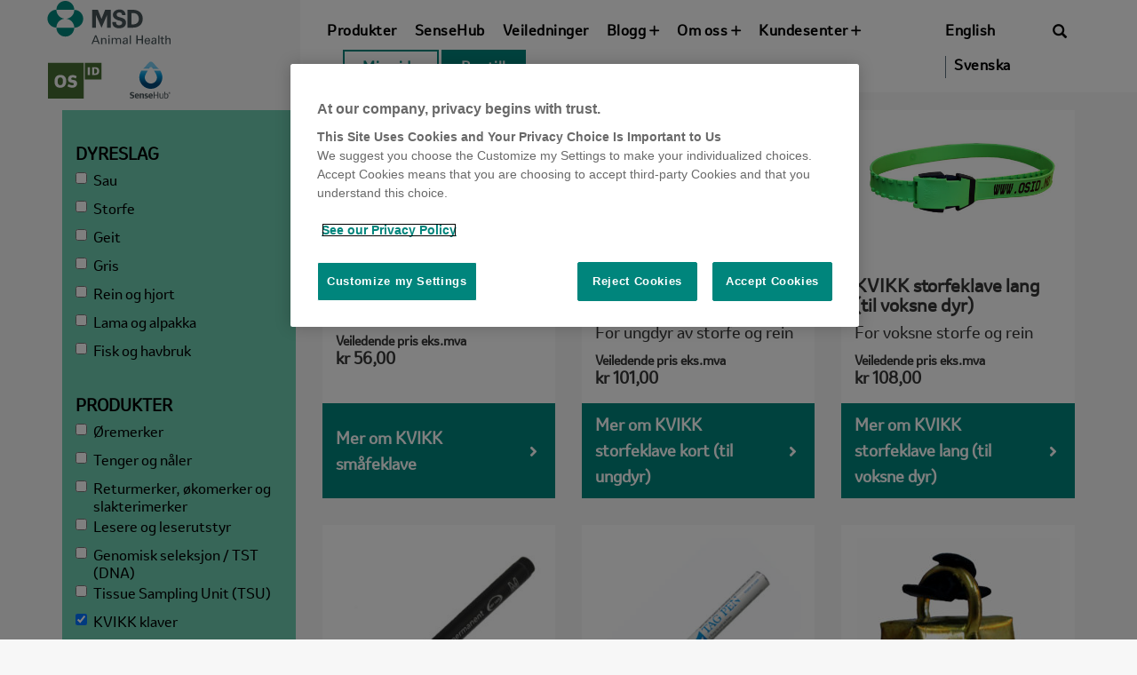

--- FILE ---
content_type: text/html; charset=UTF-8
request_url: https://www.osid.no/produkter/?categories=32
body_size: 14367
content:
<!doctype html>
<html lang="nb-NO">
<head>
	<!-- Google Tag Manager -->
	<script type="text/plain" class="optanon-category-C0003-C0004">(function(w,d,s,l,i){w[l]=w[l]||[];w[l].push({'gtm.start':
	new Date().getTime(),event:'gtm.js'});var f=d.getElementsByTagName(s)[0],
	j=d.createElement(s),dl=l!='dataLayer'?'&l='+l:'';j.async=true;j.src=
	'https://www.googletagmanager.com/gtm.js?id='+i+dl;f.parentNode.insertBefore(j,f);
	})(window,document,'script','dataLayer','GTM-MWWXZFM');</script>
	<!-- End Google Tag Manager -->

	<!-- GA UA - Configuration-UA-20569233-1 -->
	<script
	type="text/plain"
	class="optanon-category-C0003-C0004">
	(function(i,s,o,g,r,a,m){i['GoogleAnalyticsObject']=r;i[r]=i[r]||function(){(i[r].q
	=i[r].q||[]).push(arguments)},i[r].l=1*new
	Date();a=s.createElement(o),m=s.getElementsByTagName(o)[0];a.async=1;a.src=g;m.pare
	ntNode.insertBefore(a,m)
	})(window,document,'script','https://www.google-analytics.com/analytics.js','ga');
	ga("create", "UA-20569233-1", "auto");
	</script>

	<!-- Global site tag (gtag.js) - Google Analytics -->
	<script type="text/plain" class="optanon-category-C0003-C0004" async src="https://www.googletagmanager.com/gtag/js?id=UA-20569233-5"></script>
	<script type="text/plain" class="optanon-category-C0003-C0004">
		window.dataLayer = window.dataLayer || [];
		function gtag(){dataLayer.push(arguments);}
		gtag('js', new Date());

		gtag('config', 'UA-20569233-5');
	</script> 

	<!-- Global site tag (gtag.js) - Google Analytics -->
	<script type="text/plain" class="optanon-category-C0003-C0004" async src="https://www.googletagmanager.com/gtag/js?id=UA-20569233-3"></script>
	<script type="text/plain" class="optanon-category-C0003-C0004">
	window.dataLayer = window.dataLayer || [];
	function gtag(){dataLayer.push(arguments);}
	gtag('js', new Date());

	gtag('config', 'UA-20569233-3');
	</script>

			<!-- OSID.no -->
		<script src=https://cdn.cookielaw.org/scripttemplates/otSDKStub.js type="text/javascript" charset="UTF-8" data-domain-script="b7ac6aff-10e6-46c7-97f8-984bfc3c040f"></script><script type="text/javascript">function OptanonWrapper() { }</script>
		
	<meta charset="UTF-8">
	<meta name="viewport" content="width=device-width, initial-scale=1">
	<link rel="profile" href="http://gmpg.org/xfn/11">

	<meta name='robots' content='index, follow, max-image-preview:large, max-snippet:-1, max-video-preview:-1' />

	<!-- This site is optimized with the Yoast SEO Premium plugin v26.6 (Yoast SEO v26.6) - https://yoast.com/wordpress/plugins/seo/ -->
	<title>Produkter - OS ID</title>
	<meta name="description" content="OS IDs produkter sikrer husdyrs identitet fra fødsel til slakt og legger grunnlag for innsamling av verdifulle data om dyras helse, velferd og produktivitet" />
	<link rel="canonical" href="https://www.osid.no/produkter/" />
	<meta property="og:locale" content="nb_NO" />
	<meta property="og:type" content="article" />
	<meta property="og:title" content="Produkter" />
	<meta property="og:url" content="https://www.osid.no/produkter/" />
	<meta property="og:site_name" content="OS ID" />
	<meta property="article:publisher" content="https://www.facebook.com/osid.norge/" />
	<meta property="article:modified_time" content="2025-11-17T08:18:51+00:00" />
	<meta name="twitter:card" content="summary_large_image" />
	<script type="application/ld+json" class="yoast-schema-graph">{"@context":"https://schema.org","@graph":[{"@type":"WebPage","@id":"https://www.osid.no/produkter/","url":"https://www.osid.no/produkter/","name":"Produkter - OS ID","isPartOf":{"@id":"https://www.osid.no/#website"},"primaryImageOfPage":{"@id":"https://www.osid.no/produkter/#primaryimage"},"image":{"@id":"https://www.osid.no/produkter/#primaryimage"},"thumbnailUrl":"https://www.osid.no/wp-content/uploads/2018/02/kvikk_smaafe_blaa-scaled.jpg","datePublished":"2017-08-09T10:57:07+00:00","dateModified":"2025-11-17T08:18:51+00:00","description":"OS IDs produkter sikrer husdyrs identitet fra fødsel til slakt og legger grunnlag for innsamling av verdifulle data om dyras helse, velferd og produktivitet","breadcrumb":{"@id":"https://www.osid.no/produkter/#breadcrumb"},"inLanguage":"nb-NO","potentialAction":[{"@type":"ReadAction","target":["https://www.osid.no/produkter/"]}]},{"@type":"ImageObject","inLanguage":"nb-NO","@id":"https://www.osid.no/produkter/#primaryimage","url":"https://www.osid.no/wp-content/uploads/2018/02/kvikk_smaafe_blaa-scaled.jpg","contentUrl":"https://www.osid.no/wp-content/uploads/2018/02/kvikk_smaafe_blaa-scaled.jpg","width":2560,"height":1621,"caption":"Produktfoto: KVIKK småfeklave, blå, uten preging"},{"@type":"BreadcrumbList","@id":"https://www.osid.no/produkter/#breadcrumb","itemListElement":[{"@type":"ListItem","position":1,"name":"Hjem","item":"https://www.osid.no/"},{"@type":"ListItem","position":2,"name":"Produkter"}]},{"@type":"WebSite","@id":"https://www.osid.no/#website","url":"https://www.osid.no/","name":"OS ID","description":"Smartere framtid for folk og dyr","publisher":{"@id":"https://www.osid.no/#organization"},"potentialAction":[{"@type":"SearchAction","target":{"@type":"EntryPoint","urlTemplate":"https://www.osid.no/?s={search_term_string}"},"query-input":{"@type":"PropertyValueSpecification","valueRequired":true,"valueName":"search_term_string"}}],"inLanguage":"nb-NO"},{"@type":"Organization","@id":"https://www.osid.no/#organization","name":"OS ID AS","url":"https://www.osid.no/","logo":{"@type":"ImageObject","inLanguage":"nb-NO","@id":"https://www.osid.no/#/schema/logo/image/","url":"https://www.osid.no/wp-content/uploads/2017/08/logo.svg","contentUrl":"https://www.osid.no/wp-content/uploads/2017/08/logo.svg","width":232,"height":155,"caption":"OS ID AS"},"image":{"@id":"https://www.osid.no/#/schema/logo/image/"},"sameAs":["https://www.facebook.com/osid.norge/","https://www.instagram.com/os_id/","https://www.youtube.com/user/OSIDas2550"]}]}</script>
	<!-- / Yoast SEO Premium plugin. -->


<script type='application/javascript'  id='pys-version-script'>console.log('PixelYourSite Free version 11.1.5.2');</script>
<link rel="alternate" type="application/rss+xml" title="OS ID &raquo; strøm" href="https://www.osid.no/feed/" />
<link rel="alternate" type="application/rss+xml" title="OS ID &raquo; kommentarstrøm" href="https://www.osid.no/comments/feed/" />
<link rel="alternate" type="application/rss+xml" title="OS ID &raquo; Produkter-strøm" href="https://www.osid.no/produkter/feed/" />
<style id='wp-img-auto-sizes-contain-inline-css' type='text/css'>
img:is([sizes=auto i],[sizes^="auto," i]){contain-intrinsic-size:3000px 1500px}
/*# sourceURL=wp-img-auto-sizes-contain-inline-css */
</style>
<link rel='stylesheet' id='wp-block-library-css' href='https://www.osid.no/wp-includes/css/dist/block-library/style.css?ver=6.9' type='text/css' media='all' />
<link rel='stylesheet' id='wc-blocks-style-css' href='https://www.osid.no/wp-content/plugins/woocommerce/assets/client/blocks/wc-blocks.css?ver=1767698298' type='text/css' media='all' />
<style id='global-styles-inline-css' type='text/css'>
:root{--wp--preset--aspect-ratio--square: 1;--wp--preset--aspect-ratio--4-3: 4/3;--wp--preset--aspect-ratio--3-4: 3/4;--wp--preset--aspect-ratio--3-2: 3/2;--wp--preset--aspect-ratio--2-3: 2/3;--wp--preset--aspect-ratio--16-9: 16/9;--wp--preset--aspect-ratio--9-16: 9/16;--wp--preset--color--black: #000000;--wp--preset--color--cyan-bluish-gray: #abb8c3;--wp--preset--color--white: #ffffff;--wp--preset--color--pale-pink: #f78da7;--wp--preset--color--vivid-red: #cf2e2e;--wp--preset--color--luminous-vivid-orange: #ff6900;--wp--preset--color--luminous-vivid-amber: #fcb900;--wp--preset--color--light-green-cyan: #7bdcb5;--wp--preset--color--vivid-green-cyan: #00d084;--wp--preset--color--pale-cyan-blue: #8ed1fc;--wp--preset--color--vivid-cyan-blue: #0693e3;--wp--preset--color--vivid-purple: #9b51e0;--wp--preset--gradient--vivid-cyan-blue-to-vivid-purple: linear-gradient(135deg,rgb(6,147,227) 0%,rgb(155,81,224) 100%);--wp--preset--gradient--light-green-cyan-to-vivid-green-cyan: linear-gradient(135deg,rgb(122,220,180) 0%,rgb(0,208,130) 100%);--wp--preset--gradient--luminous-vivid-amber-to-luminous-vivid-orange: linear-gradient(135deg,rgb(252,185,0) 0%,rgb(255,105,0) 100%);--wp--preset--gradient--luminous-vivid-orange-to-vivid-red: linear-gradient(135deg,rgb(255,105,0) 0%,rgb(207,46,46) 100%);--wp--preset--gradient--very-light-gray-to-cyan-bluish-gray: linear-gradient(135deg,rgb(238,238,238) 0%,rgb(169,184,195) 100%);--wp--preset--gradient--cool-to-warm-spectrum: linear-gradient(135deg,rgb(74,234,220) 0%,rgb(151,120,209) 20%,rgb(207,42,186) 40%,rgb(238,44,130) 60%,rgb(251,105,98) 80%,rgb(254,248,76) 100%);--wp--preset--gradient--blush-light-purple: linear-gradient(135deg,rgb(255,206,236) 0%,rgb(152,150,240) 100%);--wp--preset--gradient--blush-bordeaux: linear-gradient(135deg,rgb(254,205,165) 0%,rgb(254,45,45) 50%,rgb(107,0,62) 100%);--wp--preset--gradient--luminous-dusk: linear-gradient(135deg,rgb(255,203,112) 0%,rgb(199,81,192) 50%,rgb(65,88,208) 100%);--wp--preset--gradient--pale-ocean: linear-gradient(135deg,rgb(255,245,203) 0%,rgb(182,227,212) 50%,rgb(51,167,181) 100%);--wp--preset--gradient--electric-grass: linear-gradient(135deg,rgb(202,248,128) 0%,rgb(113,206,126) 100%);--wp--preset--gradient--midnight: linear-gradient(135deg,rgb(2,3,129) 0%,rgb(40,116,252) 100%);--wp--preset--font-size--small: 13px;--wp--preset--font-size--medium: 20px;--wp--preset--font-size--large: 36px;--wp--preset--font-size--x-large: 42px;--wp--preset--spacing--20: 0.44rem;--wp--preset--spacing--30: 0.67rem;--wp--preset--spacing--40: 1rem;--wp--preset--spacing--50: 1.5rem;--wp--preset--spacing--60: 2.25rem;--wp--preset--spacing--70: 3.38rem;--wp--preset--spacing--80: 5.06rem;--wp--preset--shadow--natural: 6px 6px 9px rgba(0, 0, 0, 0.2);--wp--preset--shadow--deep: 12px 12px 50px rgba(0, 0, 0, 0.4);--wp--preset--shadow--sharp: 6px 6px 0px rgba(0, 0, 0, 0.2);--wp--preset--shadow--outlined: 6px 6px 0px -3px rgb(255, 255, 255), 6px 6px rgb(0, 0, 0);--wp--preset--shadow--crisp: 6px 6px 0px rgb(0, 0, 0);}:where(.is-layout-flex){gap: 0.5em;}:where(.is-layout-grid){gap: 0.5em;}body .is-layout-flex{display: flex;}.is-layout-flex{flex-wrap: wrap;align-items: center;}.is-layout-flex > :is(*, div){margin: 0;}body .is-layout-grid{display: grid;}.is-layout-grid > :is(*, div){margin: 0;}:where(.wp-block-columns.is-layout-flex){gap: 2em;}:where(.wp-block-columns.is-layout-grid){gap: 2em;}:where(.wp-block-post-template.is-layout-flex){gap: 1.25em;}:where(.wp-block-post-template.is-layout-grid){gap: 1.25em;}.has-black-color{color: var(--wp--preset--color--black) !important;}.has-cyan-bluish-gray-color{color: var(--wp--preset--color--cyan-bluish-gray) !important;}.has-white-color{color: var(--wp--preset--color--white) !important;}.has-pale-pink-color{color: var(--wp--preset--color--pale-pink) !important;}.has-vivid-red-color{color: var(--wp--preset--color--vivid-red) !important;}.has-luminous-vivid-orange-color{color: var(--wp--preset--color--luminous-vivid-orange) !important;}.has-luminous-vivid-amber-color{color: var(--wp--preset--color--luminous-vivid-amber) !important;}.has-light-green-cyan-color{color: var(--wp--preset--color--light-green-cyan) !important;}.has-vivid-green-cyan-color{color: var(--wp--preset--color--vivid-green-cyan) !important;}.has-pale-cyan-blue-color{color: var(--wp--preset--color--pale-cyan-blue) !important;}.has-vivid-cyan-blue-color{color: var(--wp--preset--color--vivid-cyan-blue) !important;}.has-vivid-purple-color{color: var(--wp--preset--color--vivid-purple) !important;}.has-black-background-color{background-color: var(--wp--preset--color--black) !important;}.has-cyan-bluish-gray-background-color{background-color: var(--wp--preset--color--cyan-bluish-gray) !important;}.has-white-background-color{background-color: var(--wp--preset--color--white) !important;}.has-pale-pink-background-color{background-color: var(--wp--preset--color--pale-pink) !important;}.has-vivid-red-background-color{background-color: var(--wp--preset--color--vivid-red) !important;}.has-luminous-vivid-orange-background-color{background-color: var(--wp--preset--color--luminous-vivid-orange) !important;}.has-luminous-vivid-amber-background-color{background-color: var(--wp--preset--color--luminous-vivid-amber) !important;}.has-light-green-cyan-background-color{background-color: var(--wp--preset--color--light-green-cyan) !important;}.has-vivid-green-cyan-background-color{background-color: var(--wp--preset--color--vivid-green-cyan) !important;}.has-pale-cyan-blue-background-color{background-color: var(--wp--preset--color--pale-cyan-blue) !important;}.has-vivid-cyan-blue-background-color{background-color: var(--wp--preset--color--vivid-cyan-blue) !important;}.has-vivid-purple-background-color{background-color: var(--wp--preset--color--vivid-purple) !important;}.has-black-border-color{border-color: var(--wp--preset--color--black) !important;}.has-cyan-bluish-gray-border-color{border-color: var(--wp--preset--color--cyan-bluish-gray) !important;}.has-white-border-color{border-color: var(--wp--preset--color--white) !important;}.has-pale-pink-border-color{border-color: var(--wp--preset--color--pale-pink) !important;}.has-vivid-red-border-color{border-color: var(--wp--preset--color--vivid-red) !important;}.has-luminous-vivid-orange-border-color{border-color: var(--wp--preset--color--luminous-vivid-orange) !important;}.has-luminous-vivid-amber-border-color{border-color: var(--wp--preset--color--luminous-vivid-amber) !important;}.has-light-green-cyan-border-color{border-color: var(--wp--preset--color--light-green-cyan) !important;}.has-vivid-green-cyan-border-color{border-color: var(--wp--preset--color--vivid-green-cyan) !important;}.has-pale-cyan-blue-border-color{border-color: var(--wp--preset--color--pale-cyan-blue) !important;}.has-vivid-cyan-blue-border-color{border-color: var(--wp--preset--color--vivid-cyan-blue) !important;}.has-vivid-purple-border-color{border-color: var(--wp--preset--color--vivid-purple) !important;}.has-vivid-cyan-blue-to-vivid-purple-gradient-background{background: var(--wp--preset--gradient--vivid-cyan-blue-to-vivid-purple) !important;}.has-light-green-cyan-to-vivid-green-cyan-gradient-background{background: var(--wp--preset--gradient--light-green-cyan-to-vivid-green-cyan) !important;}.has-luminous-vivid-amber-to-luminous-vivid-orange-gradient-background{background: var(--wp--preset--gradient--luminous-vivid-amber-to-luminous-vivid-orange) !important;}.has-luminous-vivid-orange-to-vivid-red-gradient-background{background: var(--wp--preset--gradient--luminous-vivid-orange-to-vivid-red) !important;}.has-very-light-gray-to-cyan-bluish-gray-gradient-background{background: var(--wp--preset--gradient--very-light-gray-to-cyan-bluish-gray) !important;}.has-cool-to-warm-spectrum-gradient-background{background: var(--wp--preset--gradient--cool-to-warm-spectrum) !important;}.has-blush-light-purple-gradient-background{background: var(--wp--preset--gradient--blush-light-purple) !important;}.has-blush-bordeaux-gradient-background{background: var(--wp--preset--gradient--blush-bordeaux) !important;}.has-luminous-dusk-gradient-background{background: var(--wp--preset--gradient--luminous-dusk) !important;}.has-pale-ocean-gradient-background{background: var(--wp--preset--gradient--pale-ocean) !important;}.has-electric-grass-gradient-background{background: var(--wp--preset--gradient--electric-grass) !important;}.has-midnight-gradient-background{background: var(--wp--preset--gradient--midnight) !important;}.has-small-font-size{font-size: var(--wp--preset--font-size--small) !important;}.has-medium-font-size{font-size: var(--wp--preset--font-size--medium) !important;}.has-large-font-size{font-size: var(--wp--preset--font-size--large) !important;}.has-x-large-font-size{font-size: var(--wp--preset--font-size--x-large) !important;}
/*# sourceURL=global-styles-inline-css */
</style>
<style id='core-block-supports-inline-css' type='text/css'>
/**
 * Core styles: block-supports
 */

/*# sourceURL=core-block-supports-inline-css */
</style>

<style id='classic-theme-styles-inline-css' type='text/css'>
/**
 * These rules are needed for backwards compatibility.
 * They should match the button element rules in the base theme.json file.
 */
.wp-block-button__link {
	color: #ffffff;
	background-color: #32373c;
	border-radius: 9999px; /* 100% causes an oval, but any explicit but really high value retains the pill shape. */

	/* This needs a low specificity so it won't override the rules from the button element if defined in theme.json. */
	box-shadow: none;
	text-decoration: none;

	/* The extra 2px are added to size solids the same as the outline versions.*/
	padding: calc(0.667em + 2px) calc(1.333em + 2px);

	font-size: 1.125em;
}

.wp-block-file__button {
	background: #32373c;
	color: #ffffff;
	text-decoration: none;
}

/*# sourceURL=/wp-includes/css/classic-themes.css */
</style>
<link rel='stylesheet' id='wcml-dropdown-0-css' href='//www.osid.no/wp-content/plugins/woocommerce-multilingual/templates/currency-switchers/legacy-dropdown/style.css?ver=5.5.3.1' type='text/css' media='all' />
<style id='woocommerce-inline-inline-css' type='text/css'>
.woocommerce form .form-row .required { visibility: visible; }
/*# sourceURL=woocommerce-inline-inline-css */
</style>
<link rel='stylesheet' id='brands-styles-css' href='https://www.osid.no/wp-content/plugins/woocommerce/assets/css/brands.css?ver=10.1.3' type='text/css' media='all' />
<link rel='stylesheet' id='osid-style-css' href='https://www.osid.no/wp-content/themes/osid/style.css?ver=6.9' type='text/css' media='all' />
<link rel='stylesheet' id='fontawesome-css' href='https://www.osid.no/wp-content/themes/osid/css/fontawesome/css/fontawesome.min.css?ver=6.4.0' type='text/css' media='all' />
<link rel='stylesheet' id='fontawesome-regular-css' href='https://www.osid.no/wp-content/themes/osid/css/fontawesome/css/regular.min.css?ver=6.4.0' type='text/css' media='all' />
<link rel='stylesheet' id='fontawesome-light-css' href='https://www.osid.no/wp-content/themes/osid/css/fontawesome/css/light.min.css?ver=6.4.0' type='text/css' media='all' />
<link rel='stylesheet' id='tablepress-default-css' href='https://www.osid.no/wp-content/plugins/tablepress/css/build/default.css?ver=3.2.6' type='text/css' media='all' />
<link rel='stylesheet' id='custom-css' href='https://www.osid.no/wp-content/themes/osid/css/custom.css?ver=6.9' type='text/css' media='all' />
<script type="text/javascript" id="wpml-cookie-js-extra">
/* <![CDATA[ */
var wpml_cookies = {"wp-wpml_current_language":{"value":"nb","expires":1,"path":"/"}};
var wpml_cookies = {"wp-wpml_current_language":{"value":"nb","expires":1,"path":"/"}};
//# sourceURL=wpml-cookie-js-extra
/* ]]> */
</script>
<script type="text/javascript" src="https://www.osid.no/wp-content/plugins/sitepress-multilingual-cms/res/js/cookies/language-cookie.js?ver=486900" id="wpml-cookie-js" defer="defer" data-wp-strategy="defer"></script>
<script type="text/javascript" id="jquery-core-js-extra">
/* <![CDATA[ */
var pysFacebookRest = {"restApiUrl":"https://www.osid.no/wp-json/pys-facebook/v1/event","debug":""};
//# sourceURL=jquery-core-js-extra
/* ]]> */
</script>
<script type="text/javascript" src="https://www.osid.no/wp-includes/js/jquery/jquery.js?ver=3.7.1" id="jquery-core-js"></script>
<script type="text/javascript" src="https://www.osid.no/wp-includes/js/jquery/jquery-migrate.js?ver=3.4.1" id="jquery-migrate-js"></script>
<script type="text/javascript" src="https://www.osid.no/wp-content/plugins/pixelyoursite/dist/scripts/jquery.bind-first-0.2.3.min.js?ver=0.2.3" id="jquery-bind-first-js"></script>
<script type="text/javascript" src="https://www.osid.no/wp-content/plugins/pixelyoursite/dist/scripts/js.cookie-2.1.3.min.js?ver=2.1.3" id="js-cookie-pys-js"></script>
<script type="text/javascript" src="https://www.osid.no/wp-content/plugins/pixelyoursite/dist/scripts/tld.min.js?ver=2.3.1" id="js-tld-js"></script>
<script type="text/javascript" id="pys-js-extra">
/* <![CDATA[ */
var pysOptions = {"staticEvents":{"facebook":{"init_event":[{"delay":0,"type":"static","ajaxFire":false,"name":"PageView","pixelIds":["3638751899708704"],"eventID":"a6bec650-e149-4d01-8112-2c8ef74cf689","params":{"page_title":"Produkter","post_type":"page","post_id":4,"plugin":"PixelYourSite","user_role":"guest","event_url":"www.osid.no/produkter/"},"e_id":"init_event","ids":[],"hasTimeWindow":false,"timeWindow":0,"woo_order":"","edd_order":""}]}},"dynamicEvents":[],"triggerEvents":[],"triggerEventTypes":[],"facebook":{"pixelIds":["3638751899708704"],"advancedMatching":[],"advancedMatchingEnabled":true,"removeMetadata":false,"wooVariableAsSimple":false,"serverApiEnabled":true,"wooCRSendFromServer":false,"send_external_id":null,"enabled_medical":false,"do_not_track_medical_param":["event_url","post_title","page_title","landing_page","content_name","categories","category_name","tags"],"meta_ldu":false},"debug":"","siteUrl":"https://www.osid.no","ajaxUrl":"https://www.osid.no/wp-admin/admin-ajax.php","ajax_event":"22e1075408","enable_remove_download_url_param":"1","cookie_duration":"7","last_visit_duration":"60","enable_success_send_form":"","ajaxForServerEvent":"1","ajaxForServerStaticEvent":"1","useSendBeacon":"1","send_external_id":"1","external_id_expire":"180","track_cookie_for_subdomains":"1","google_consent_mode":"1","gdpr":{"ajax_enabled":false,"all_disabled_by_api":false,"facebook_disabled_by_api":false,"analytics_disabled_by_api":false,"google_ads_disabled_by_api":false,"pinterest_disabled_by_api":false,"bing_disabled_by_api":false,"reddit_disabled_by_api":false,"externalID_disabled_by_api":false,"facebook_prior_consent_enabled":true,"analytics_prior_consent_enabled":true,"google_ads_prior_consent_enabled":null,"pinterest_prior_consent_enabled":true,"bing_prior_consent_enabled":true,"cookiebot_integration_enabled":false,"cookiebot_facebook_consent_category":"marketing","cookiebot_analytics_consent_category":"statistics","cookiebot_tiktok_consent_category":"marketing","cookiebot_google_ads_consent_category":"marketing","cookiebot_pinterest_consent_category":"marketing","cookiebot_bing_consent_category":"marketing","consent_magic_integration_enabled":false,"real_cookie_banner_integration_enabled":false,"cookie_notice_integration_enabled":false,"cookie_law_info_integration_enabled":false,"analytics_storage":{"enabled":true,"value":"granted","filter":false},"ad_storage":{"enabled":true,"value":"granted","filter":false},"ad_user_data":{"enabled":true,"value":"granted","filter":false},"ad_personalization":{"enabled":true,"value":"granted","filter":false}},"cookie":{"disabled_all_cookie":false,"disabled_start_session_cookie":false,"disabled_advanced_form_data_cookie":false,"disabled_landing_page_cookie":false,"disabled_first_visit_cookie":false,"disabled_trafficsource_cookie":false,"disabled_utmTerms_cookie":false,"disabled_utmId_cookie":false},"tracking_analytics":{"TrafficSource":"direct","TrafficLanding":"undefined","TrafficUtms":[],"TrafficUtmsId":[]},"GATags":{"ga_datalayer_type":"default","ga_datalayer_name":"dataLayerPYS"},"woo":{"enabled":true,"enabled_save_data_to_orders":true,"addToCartOnButtonEnabled":true,"addToCartOnButtonValueEnabled":true,"addToCartOnButtonValueOption":"price","singleProductId":null,"removeFromCartSelector":"form.woocommerce-cart-form .remove","addToCartCatchMethod":"add_cart_hook","is_order_received_page":false,"containOrderId":false},"edd":{"enabled":false},"cache_bypass":"1768960486"};
//# sourceURL=pys-js-extra
/* ]]> */
</script>
<script type="text/javascript" src="https://www.osid.no/wp-content/plugins/pixelyoursite/dist/scripts/public.js?ver=11.1.5.2" id="pys-js"></script>
<script type="text/javascript" id="wpml-xdomain-data-js-extra">
/* <![CDATA[ */
var wpml_xdomain_data = {"css_selector":"wpml-ls-item","ajax_url":"https://www.osid.no/wp-admin/admin-ajax.php","current_lang":"nb","_nonce":"8022b9c898"};
//# sourceURL=wpml-xdomain-data-js-extra
/* ]]> */
</script>
<script type="text/javascript" src="https://www.osid.no/wp-content/plugins/sitepress-multilingual-cms/res/js/xdomain-data.js?ver=486900" id="wpml-xdomain-data-js" defer="defer" data-wp-strategy="defer"></script>
<link rel="https://api.w.org/" href="https://www.osid.no/wp-json/" /><link rel="EditURI" type="application/rsd+xml" title="RSD" href="https://www.osid.no/xmlrpc.php?rsd" />
<meta name="facebook-domain-verification" content="yi8v9m98z3f24b9b7wnojq63yakp4e" /><meta name="facebook-domain-verification" content="0ziylbsnxb4u3wq6cersizvtavqkz0" /><meta name="facebook-domain-verification" content="ihxrz7moxt1p51a91hmix3rszhvw5b" /><meta name="facebook-domain-verification" content="i1wmp09nk9ogd5izjhy1fwgct9cor0" /><script type="text/javascript">
           var ajaxurl = "https://www.osid.no/wp-admin/admin-ajax.php";
         </script>	<noscript><style>.woocommerce-product-gallery{ opacity: 1 !important; }</style></noscript>
	
<!-- Meta Pixel Code -->
<script>
!function(f,b,e,v,n,t,s)
{if(f.fbq)return;n=f.fbq=function(){n.callMethod?
n.callMethod.apply(n,arguments):n.queue.push(arguments)};
if(!f._fbq)f._fbq=n;n.push=n;n.loaded=!0;n.version='2.0';
n.queue=[];t=b.createElement(e);t.async=!0;
t.src=v;s=b.getElementsByTagName(e)[0];
s.parentNode.insertBefore(t,s)}(window, document,'script',
'https://connect.facebook.net/en_US/fbevents.js');
fbq('init', '3638751899708704');
fbq('track', 'PageView');
</script>
<noscript><img height="1" width="1" style="display:none"
src=https://www.facebook.com/tr?id=3638751899708704&ev=PageView&noscript=1
/></noscript>
<!-- End Meta Pixel Code -->
<style type="text/css" id="custom-background-css">
body.custom-background { background-color: #f7f7f7; }
</style>
	<link rel="icon" href="https://www.osid.no/wp-content/uploads/2022/08/NyOS_ID_MSD-01.svg" sizes="32x32" />
<link rel="icon" href="https://www.osid.no/wp-content/uploads/2022/08/NyOS_ID_MSD-01.svg" sizes="192x192" />
<link rel="apple-touch-icon" href="https://www.osid.no/wp-content/uploads/2022/08/NyOS_ID_MSD-01.svg" />
<meta name="msapplication-TileImage" content="https://www.osid.no/wp-content/uploads/2022/08/NyOS_ID_MSD-01.svg" />
		<style type="text/css" id="wp-custom-css">
			.main-content.gutenberg {
	background: transparent !important;
}

a {
	text-decoration: underline;
}
a:hover {
	text-decoration: none !important;
}
.btn {
	text-decoration: none;
}
.navbar-default .navbar-nav>li>a, .dropdown-menu>li>a {
	text-decoration: none;
}

.gutenberg .page-wrapper {
		position: relative;
    max-width: 1100px;
    margin: 0 auto;
    padding: 0 2rem;
    z-index: 1;
}

.gutenberg .wp-block-group__inner-container {
    max-width: 1100px !important;
    margin: 0 auto;
		padding: 0 2rem;
}

.gutenberg .page-title {
	margin-top: 160px;
}

.gutenberg .page-title h1 {
	display: none;
}

.page-template-page_gutenberg .main-banner-content {
	display: none !important;
}

.gutenberg .entry-content .alignwide {
    margin: 0 calc(25% - 25vw);
}

.gutenberg .entry-content .alignfull {
    margin-left  : calc( -100vw / 2 + 100% / 2 );
    margin-right : calc( -100vw / 2 + 100% / 2 );
    max-width    : 100vw;
}

.gutenberg.main-content figure {
	max-width: none !important;
}

.gutenberg .breadcrumb-wrapper {
	padding: 0 !important;
}

@media (max-width: 767.9px) {
	.search-wrapper .search-box .search-form.active {
		top: 30px !important;
	}
}

@media (max-width: 600px) {
	.col-lg-9 {
		max-width: 100% !important;
	}
}

.btn-primary:hover {
	background: white !important;
	border: 2px solid #00857C !important;
	color: #00857C;
}

.grid-col {
    max-width: 1140px;
    margin: 0 auto;
}
.grid-col2 {
    max-width: 570px;
    margin: 0 auto;
}
.custom-news-frontpage {
	line-height: 3.5em !important;
}
.custom-green-url a {
	color: #00857C;
	text-decoration: underline;
}
.custom-green-url a:hover {
	color: black;
	text-decoration: none !important;
}
@media (min-width: 600px) {
	.custom-border-right {
		border-right: 1px solid #ccc;
	}
	.hide-desktop {
		display: none !important;
	}
}
.custom-home-box-inner {
	padding-left: 50px;
	padding-right: 50px;
}
.custom-h1-top {
	line-height: 1.5em !important;
}
.custom-line-height {
	line-height: 1.1em !important;
}
.custom-gap {
	gap: 0 !important;
}
.padding-right-left {
	padding-right: 50px !important;
	padding-left: 50px !important;
}
.custom-btn-hover:hover {
	background: #000 !important;
	transition-duration: 0.5s !important;
	border: 2px solid black;
	color: white !important;
}
.custom-btn-hover2 .has-black-background-color {
	border: 2px solid black !important;
}
.custom-btn-hover2 .has-black-background-color:hover {
	background: transparent !important;
	transition-duration: 0.5s !important;
	color: black !important;
	border: 2px solid black !important;
}
.custom-btn-hover-green .has-background:hover {
	background: #00857c !important;
	transition-duration: 0.5s !important;
	color: white !important;
	border: 2px solid #00857c !important;
}
.custom-btn-hover-green2 .has-background:hover {
	background: transparent !important;
	transition-duration: 0.5s !important;
	color: #00857c !important;
	border: 2px solid #00857c !important;
}

@media (max-width: 600px) {
	.hide-mobile {
		display: none !important;
	}
	.padding-mobile {
		padding-left: 8% !important;
		padding-right: 8% !important;
	}
}
@media (max-width: 1800px) {
	.hide-from-reg-screen {
		display: none !important;
	}
}

/* aktivitetsmåleren sensehub */
.custom-h3:before {
	content:url('https://www.osid.no/wp-content/uploads/2024/01/CheckMark0124-30px.png');
	float: left;
	padding-right: 10px;
	margin-top: -5px;
}

/* stallmästaren forside */
.page-id-8024 .main-slider-new {
	display: none !important;
}
.page-id-8024 .home-main-text {
	display: none !important;
}
.page-id-8024 .home-icons {
	display: none !important;
}
.page-id-8024 .home-cs-article {
	display: none !important;
}
.page-id-8024 .home-boxes {
	display: none !important;
}
.page-id-8024 .home-map .home-articles .container {
	display: none !important;
}

.page-template-default a:hover {
	text-decoration: none !important;
}
.page-template-default .has-white-color:hover {
	background: transparent !important;
	color: #00857C !important;
	outline: 2px solid #00857C;
}
.page-template-default .has-white-background-color:hover {
	background: #00857C !important;
	color: white !important;
}

.page-template-default .wp-block-button__link {
	text-decoration: none !important;
}
@media (min-width: 1200px) {
	.page-template-default .container {
		width: 1440px !important;
	}
}

body #gform_wrapper_4, body #gform_wrapper_1, body #gform_wrapper_8 {
	background : #6ECEB2;
	padding-top: 20px;
	padding-bottom: 20px;
}
.page-id-28766 .has-white-color:hover {
	background: inherit !important;
	color: #ffffff !important;
	outline: none !important;
}
		</style>
		
	<!-- GA4 - Configuration - G-3S54QK1Y3K -->
<!-- Google tag (gtag.js) -->
<script async src="https://www.googletagmanager.com/gtag/js?id=G-YNJQL6EFR3"
type="text/plain"
class="optanon-category-C0003-C0004"
></script>
<script type="text/plain" class="optanon-category-C0003-C0004">
window.dataLayer = window.dataLayer || [];
function gtag(){dataLayer.push(arguments);}
gtag('js', new Date());
/** ahTracker */
gtag('config', 'G-YNJQL6EFR3');
/** GA4 */
gtag('config', 'G-3S54QK1Y3K');
</script>

<!-- Global site tag (gtag.js) - Google Analytics -->
<script type="text/plain" class="optanon-category-C0003-C0004" async src="https://www.googletagmanager.com/gtag/js?id=UA-20569233-1"></script>
<script type="text/plain" class="optanon-category-C0003-C0004">
  window.dataLayer = window.dataLayer || [];
  function gtag(){dataLayer.push(arguments);}
  gtag('js', new Date());

  gtag('config', 'UA-20569233-1');
</script>	<link rel="stylesheet" href="https://use.typekit.net/tke7qfe.css">
	
</head>

    
<body class="archive post-type-archive post-type-archive-product custom-background wp-theme-osid theme-osid woocommerce-shop woocommerce woocommerce-page woocommerce-no-js hfeed">
	<!-- Google Tag Manager (noscript) -->
	<noscript><iframe src="https://www.googletagmanager.com/ns.html?id=GTM-MWWXZFM"
	height="0" width="0" style="display:none;visibility:hidden"></iframe></noscript>
	<!-- End Google Tag Manager (noscript) -->

	
        <div class="main-navbar main-navbar-top">
            <nav class="navbar navbar-default">
                <div class="container-fluid">

                    <div class="navbar-header">
						<button type="button" class="navbar-toggle collapsed" data-toggle="collapse" data-target="#main-menu" aria-expanded="false">
							<span class="icon-bar"></span>
							<span class="icon-bar"></span>
							<span class="icon-bar"></span>
						</button>
												<ul class="nav navbar-nav navbar-right navbar-search-mobile">
							<li><a href="#" class="search-button"><span class="glyphicon glyphicon-search" aria-hidden="true"></span></a></li>
						</ul>
						
													<!-- OSID.no -->
							<a class="navbar-brand navbar-brand-top" href="https://www.osid.no"><img src="https://www.osid.no/wp-content/themes/osid/img/MSDAH_OSID_SenseHub_logo.svg" alt=""></a>
						
                    </div>

                    <div class="collapse navbar-collapse main-menu" id="main-menu">
						<div class="main-menu-items">
							<div class="main-menu-item">
								<ul id="menu-menu-1" class="nav navbar-nav"><li itemscope="itemscope" itemtype="https://www.schema.org/SiteNavigationElement" id="menu-item-21222" class="menu-item menu-item-type-custom menu-item-object-custom menu-item-21222"><a title="Produkter" href="https://www.osid.no/produkter/">Produkter</a></li>
<li itemscope="itemscope" itemtype="https://www.schema.org/SiteNavigationElement" id="menu-item-32805" class="menu-item menu-item-type-custom menu-item-object-custom menu-item-32805"><a title="SenseHub" href="https://no.sensehub.com">SenseHub</a></li>
<li itemscope="itemscope" itemtype="https://www.schema.org/SiteNavigationElement" id="menu-item-70" class="menu-item menu-item-type-post_type menu-item-object-page menu-item-70"><a title="Veiledninger" href="https://www.osid.no/veiledninger/">Veiledninger</a></li>
<li itemscope="itemscope" itemtype="https://www.schema.org/SiteNavigationElement" id="menu-item-19351" class="menu-item menu-item-type-taxonomy menu-item-object-category menu-item-has-children menu-item-19351 dropdown"><a title="Blogg" href="https://www.osid.no/blogg/" data-toggle="dropdown" aria-haspopup="true">Blogg <i class="fas fa-plus" aria-hidden="true"></i><i class="fas fa-minus"></i></a>
<ul class="dropdown-menu">	<li itemscope="itemscope" itemtype="https://www.schema.org/SiteNavigationElement" id="menu-item-24843" class="menu-item menu-item-type-taxonomy menu-item-object-category menu-item-24843"><a title="Bloggen vår" href="https://www.osid.no/blogg/">Bloggen vår</a></li>
	<li itemscope="itemscope" itemtype="https://www.schema.org/SiteNavigationElement" id="menu-item-24293" class="menu-item menu-item-type-custom menu-item-object-custom menu-item-24293"><a title="Abonner på nye blogginnlegg" target="_blank" href="http://eepurl.com/hf3FPX">Abonner på nye blogginnlegg</a></li>
</ul>
</li>
<li itemscope="itemscope" itemtype="https://www.schema.org/SiteNavigationElement" id="menu-item-68" class="menu-item menu-item-type-post_type menu-item-object-page menu-item-has-children menu-item-68 dropdown"><a title="Om oss" href="https://www.osid.no/om-oss/" data-toggle="dropdown" aria-haspopup="true">Om oss <i class="fas fa-plus" aria-hidden="true"></i><i class="fas fa-minus"></i></a>
<ul class="dropdown-menu">	<li itemscope="itemscope" itemtype="https://www.schema.org/SiteNavigationElement" id="menu-item-5684" class="menu-item menu-item-type-post_type menu-item-object-page menu-item-5684"><a title="Hvem er vi, og hva gjør vi?" href="https://www.osid.no/om-oss/">Hvem er vi, og hva gjør vi?</a></li>
	<li itemscope="itemscope" itemtype="https://www.schema.org/SiteNavigationElement" id="menu-item-12570" class="menu-item menu-item-type-post_type menu-item-object-page menu-item-12570"><a title="Smart bruk av husdyrdata" href="https://www.osid.no/smart-bruk-av-husdyrdata/">Smart bruk av husdyrdata</a></li>
	<li itemscope="itemscope" itemtype="https://www.schema.org/SiteNavigationElement" id="menu-item-12584" class="menu-item menu-item-type-post_type menu-item-object-page menu-item-12584"><a title="Ekte bærekraft" href="https://www.osid.no/ekte-baerekraft/">Ekte bærekraft</a></li>
	<li itemscope="itemscope" itemtype="https://www.schema.org/SiteNavigationElement" id="menu-item-31272" class="menu-item menu-item-type-post_type menu-item-object-page menu-item-31272"><a title="Vårt samfunnsansvar" href="https://www.osid.no/samfunnsansvar/">Vårt samfunnsansvar</a></li>
	<li itemscope="itemscope" itemtype="https://www.schema.org/SiteNavigationElement" id="menu-item-27598" class="menu-item menu-item-type-post_type menu-item-object-page menu-item-27598"><a title="OS ID – The Green Brand" href="https://www.osid.no/os-id-the-green-brand/">OS ID – The Green Brand</a></li>
	<li itemscope="itemscope" itemtype="https://www.schema.org/SiteNavigationElement" id="menu-item-25748" class="menu-item menu-item-type-post_type menu-item-object-page menu-item-25748"><a title="Jobbe hos oss" href="https://www.osid.no/jobbe-hos-oss/">Jobbe hos oss</a></li>
	<li itemscope="itemscope" itemtype="https://www.schema.org/SiteNavigationElement" id="menu-item-12593" class="menu-item menu-item-type-custom menu-item-object-custom menu-item-12593"><a title="Internasjonalt" href="https://www.osid.com/">Internasjonalt</a></li>
	<li itemscope="itemscope" itemtype="https://www.schema.org/SiteNavigationElement" id="menu-item-5693" class="menu-item menu-item-type-post_type menu-item-object-page menu-item-5693"><a title="Ledelsen" href="https://www.osid.no/ledelsen/">Ledelsen</a></li>
</ul>
</li>
<li itemscope="itemscope" itemtype="https://www.schema.org/SiteNavigationElement" id="menu-item-2405" class="menu-item menu-item-type-post_type menu-item-object-page menu-item-has-children menu-item-2405 dropdown"><a title="Kundesenter" href="https://www.osid.no/kundesenter/" data-toggle="dropdown" aria-haspopup="true">Kundesenter <i class="fas fa-plus" aria-hidden="true"></i><i class="fas fa-minus"></i></a>
<ul class="dropdown-menu">	<li itemscope="itemscope" itemtype="https://www.schema.org/SiteNavigationElement" id="menu-item-5688" class="menu-item menu-item-type-post_type menu-item-object-page menu-item-5688"><a title="Kontakt kundesenteret" href="https://www.osid.no/kundesenter/">Kontakt kundesenteret</a></li>
	<li itemscope="itemscope" itemtype="https://www.schema.org/SiteNavigationElement" id="menu-item-5689" class="menu-item menu-item-type-post_type menu-item-object-page menu-item-5689"><a title="Salgsbetingelser, standardvilkår og priser" href="https://www.osid.no/kjopsvilkar-priser/">Salgsbetingelser, standardvilkår og priser</a></li>
	<li itemscope="itemscope" itemtype="https://www.schema.org/SiteNavigationElement" id="menu-item-5691" class="menu-item menu-item-type-post_type menu-item-object-page menu-item-5691"><a title="Om nettbutikken vår" href="https://www.osid.no/os-ids-nettbutikk/">Om nettbutikken vår</a></li>
	<li itemscope="itemscope" itemtype="https://www.schema.org/SiteNavigationElement" id="menu-item-5692" class="menu-item menu-item-type-post_type menu-item-object-post menu-item-5692"><a title="Om “Min side”" href="https://www.osid.no/blogg/om-min-side/">Om “Min side”</a></li>
	<li itemscope="itemscope" itemtype="https://www.schema.org/SiteNavigationElement" id="menu-item-18659" class="menu-item menu-item-type-custom menu-item-object-custom menu-item-18659"><a title="Abonner på nyhetsbrev" target="_blank" href="http://eepurl.com/hf3FPX">Abonner på nyhetsbrev</a></li>
</ul>
</li>
<li itemscope="itemscope" itemtype="https://www.schema.org/SiteNavigationElement" id="menu-item-21" class="button-border id-mypage menu-item menu-item-type-custom menu-item-object-custom menu-item-21"><a title="Min side" target="_blank" href="https://bestilling.osid.no/Login/LoginMinSide" id="mypage">Min side</a></li>
<li itemscope="itemscope" itemtype="https://www.schema.org/SiteNavigationElement" id="menu-item-1114" class="button-border button-border-secondary id-order menu-item menu-item-type-custom menu-item-object-custom menu-item-1114"><a title="Bestill" target="_blank" href="https://bestilling.osid.no/Login" id="order">Bestill</a></li>
</ul>							</div>
							<div class="main-menu-item">
								<ul class="nav navbar-nav navbar-right navbar-search navbar-lang">
		                            <li><a href="https://www.osid.com/produkter/">English</a><li><a href="https://www.stallmastaren.se/produkter/">Svenska</a></li>		                        </ul>
							</div>
							<div class="main-menu-item">
								<ul class="nav navbar-nav navbar-search">
									<li><a href="#" class="search-button"><span class="glyphicon glyphicon-search" aria-hidden="true"></span></a></li>
								</ul>
							</div>
						</div>
                    </div>

					<div class="search-wrapper">
                        <div class="search-box">
                            <form class="search-form" role="search" method="get" action="https://www.osid.no">
                                <div class="form-group">
                                    <input type="search" class="form-control" placeholder="Søk" name="s">
                                </div>
                            </form>
                        </div>
                    </div>

					
                </div>

            </nav>
        </div>
		<div class="container-fluid">

		</div>

        <div class="container">

            <div class="breadcrumb-wrapper">
                <div class="breadcrumb">
                &nbsp;
                </div>
            </div>

            <main class="main-content content-products">

                <div class="row">
                    <div class="col-sm-4 col-lg-3">
                        
<div class="left-sidebar">
    <div class="product-filter">
        <div class="product-filter-show">
            Filter <small>(KVIKK klaver)</small>        </div>
        <form class="product-filter-form" method="get" action="https://www.osid.no/produkter/">
            <div class="row">
                    <div class="col-sm-12">
                    <h2>Dyreslag</h2>
                                        <div class="product-filter-form-group">
                                                <div class="checkbox">
                            <label onclick="">
                                <input type="checkbox" name="categories" value="17"> Sau                             </label>
                        </div>
                                                                        <div class="checkbox">
                            <label onclick="">
                                <input type="checkbox" name="categories" value="18"> Storfe                             </label>
                        </div>
                                                                        <div class="checkbox">
                            <label onclick="">
                                <input type="checkbox" name="categories" value="19"> Geit                             </label>
                        </div>
                                                                        <div class="checkbox">
                            <label onclick="">
                                <input type="checkbox" name="categories" value="20"> Gris                             </label>
                        </div>
                                                                        <div class="checkbox">
                            <label onclick="">
                                <input type="checkbox" name="categories" value="22"> Rein og hjort                             </label>
                        </div>
                                                                        <div class="checkbox">
                            <label onclick="">
                                <input type="checkbox" name="categories" value="464"> Lama og alpakka                             </label>
                        </div>
                                                                        <div class="checkbox">
                            <label onclick="">
                                <input type="checkbox" name="categories" value="23"> Fisk og havbruk                             </label>
                        </div>
                                                                    </div>
                                    </div>
                    <div class="col-sm-12">
                    <h2>Produkter</h2>
                                        <div class="product-filter-form-group">
                                                <div class="checkbox">
                            <label onclick="">
                                <input type="checkbox" name="categories" value="21"> Øremerker                             </label>
                        </div>
                                                                        <div class="checkbox">
                            <label onclick="">
                                <input type="checkbox" name="categories" value="30"> Tenger og nåler                             </label>
                        </div>
                                                                        <div class="checkbox">
                            <label onclick="">
                                <input type="checkbox" name="categories" value="1837"> Returmerker, økomerker og slakterimerker                             </label>
                        </div>
                                                                        <div class="checkbox">
                            <label onclick="">
                                <input type="checkbox" name="categories" value="29"> Lesere og leserutstyr                             </label>
                        </div>
                                                                        <div class="checkbox">
                            <label onclick="">
                                <input type="checkbox" name="categories" value="35"> Genomisk seleksjon / TST (DNA)                             </label>
                        </div>
                                                                        <div class="checkbox">
                            <label onclick="">
                                <input type="checkbox" name="categories" value="36"> Tissue Sampling Unit (TSU)                             </label>
                        </div>
                                                                        <div class="checkbox">
                            <label onclick="">
                                <input type="checkbox" name="categories" value="32" checked> KVIKK klaver                             </label>
                        </div>
                                                                        <div class="checkbox">
                            <label onclick="">
                                <input type="checkbox" name="categories" value="31"> OS-bjøller                             </label>
                        </div>
                                                                        <div class="checkbox">
                            <label onclick="">
                                <input type="checkbox" name="categories" value="33"> FOKUS merkeplate                             </label>
                        </div>
                                                                        <div class="checkbox">
                            <label onclick="">
                                <input type="checkbox" name="categories" value="34"> KVIKK slips                             </label>
                        </div>
                                                                                                <div class="checkbox">
                            <label onclick="">
                                <input type="checkbox" name="categories" value="38"> Engangshansker og overtrekksstøvler                             </label>
                        </div>
                                                                        <div class="checkbox">
                            <label onclick="">
                                <input type="checkbox" name="categories" value="40"> Fargemerking                             </label>
                        </div>
                                                                                                                        <div class="checkbox">
                            <label onclick="">
                                <input type="checkbox" name="categories" value="43"> Hygiene                             </label>
                        </div>
                                                                                                <div class="checkbox">
                            <label onclick="">
                                <input type="checkbox" name="categories" value="45"> Merkepenner                             </label>
                        </div>
                                                                                                                        <div class="checkbox">
                            <label onclick="">
                                <input type="checkbox" name="categories" value="1865"> SenseHub                             </label>
                        </div>
                                                                        <div class="checkbox">
                            <label onclick="">
                                <input type="checkbox" name="categories" value="2218"> Bordkort                             </label>
                        </div>
                                                                    </div>
                                    </div>
                </div>
                        <div class="product-filter-clear"><a href="https://www.osid.no/produkter/?categories=0">Nullstill filter</a></div>
                    </form>
        <script>
            jQuery('.product-filter-form input[type="checkbox"]').click(function(){
                var cats = [];
                var values = [];
                jQuery('.product-filter-form-group').each(function(){
                    values = [];
                    jQuery(this).find('input[type="checkbox"][name="categories"]:checked').each(function()
                    {
                        values.push(this.value);
                    });
                    if(values.length){
                        cats.push(values.join(','));
                    }
                });
                if(cats.length){
                    window.location = 'https://www.osid.no/produkter/?categories=' + cats.join('|');
                }else{
                    window.location = 'https://www.osid.no/produkter/?categories=0';
                }
            });
        </script>
    </div>
</div>
                    </div>
                    <div class="col-sm-8 col-lg-9">
                        <div class="products-items">

											<ul class="products">
                        
                            <div class="row">


                                
                                
                                <div class="col-md-6 col-lg-4">
                                    <div class="product-item">
                                        <a href="https://www.osid.no/product/kvikk-smafeklave/">
                                            <div class="product-item-img">
                                                <img width="445" height="282" src="https://www.osid.no/wp-content/uploads/2018/02/kvikk_smaafe_blaa-445x282.jpg" class="attachment-product_img size-product_img wp-post-image" alt="Produktfoto: KVIKK småfeklave, blå, uten preging" decoding="async" fetchpriority="high" srcset="https://www.osid.no/wp-content/uploads/2018/02/kvikk_smaafe_blaa-445x282.jpg 445w, https://www.osid.no/wp-content/uploads/2018/02/kvikk_smaafe_blaa-600x380.jpg 600w, https://www.osid.no/wp-content/uploads/2018/02/kvikk_smaafe_blaa-300x190.jpg 300w, https://www.osid.no/wp-content/uploads/2018/02/kvikk_smaafe_blaa-768x486.jpg 768w, https://www.osid.no/wp-content/uploads/2018/02/kvikk_smaafe_blaa-1024x648.jpg 1024w, https://www.osid.no/wp-content/uploads/2018/02/kvikk_smaafe_blaa-690x437.jpg 690w, https://www.osid.no/wp-content/uploads/2018/02/kvikk_smaafe_blaa-1343x850.jpg 1343w, https://www.osid.no/wp-content/uploads/2018/02/kvikk_smaafe_blaa-378x239.jpg 378w, https://www.osid.no/wp-content/uploads/2018/02/kvikk_smaafe_blaa-140x89.jpg 140w" sizes="(max-width: 445px) 100vw, 445px" />                                            </div>
                                            <div class="product-item-content">
                                                <h2>KVIKK småfeklave</h2>
                                                <p>For sau, geit og rein</p>                                            </div>
											                                            <div class="product-item-price-wrapper">
                                                                                                <small>Veiledende pris eks.mva</small><br>
                                                <span class="woocommerce-Price-amount amount"><bdi><span class="woocommerce-Price-currencySymbol">&#107;&#114;</span>&nbsp;56,00</bdi></span>												                                            </div>
																						                                            <div class="product-item-button-wrapper">
                                                Mer om KVIKK småfeklave                                            </div>
                                        </a>
                                    </div>
                                </div>

								
                                
                                <div class="col-md-6 col-lg-4">
                                    <div class="product-item">
                                        <a href="https://www.osid.no/product/kvikk-storfeklave/">
                                            <div class="product-item-img">
                                                <img width="455" height="257" src="https://www.osid.no/wp-content/uploads/2018/02/2801_klave-kvikk-plast-storfe-gul-455x257.jpg" class="attachment-product_img size-product_img wp-post-image" alt="Produktfoto: KVIKK storfeklave kort gul med preging" decoding="async" srcset="https://www.osid.no/wp-content/uploads/2018/02/2801_klave-kvikk-plast-storfe-gul-455x257.jpg 455w, https://www.osid.no/wp-content/uploads/2018/02/2801_klave-kvikk-plast-storfe-gul-e1534421735630-600x339.jpg 600w, https://www.osid.no/wp-content/uploads/2018/02/2801_klave-kvikk-plast-storfe-gul-300x169.jpg 300w, https://www.osid.no/wp-content/uploads/2018/02/2801_klave-kvikk-plast-storfe-gul-768x434.jpg 768w, https://www.osid.no/wp-content/uploads/2018/02/2801_klave-kvikk-plast-storfe-gul-1024x579.jpg 1024w, https://www.osid.no/wp-content/uploads/2018/02/2801_klave-kvikk-plast-storfe-gul-690x390.jpg 690w, https://www.osid.no/wp-content/uploads/2018/02/2801_klave-kvikk-plast-storfe-gul-1504x850.jpg 1504w, https://www.osid.no/wp-content/uploads/2018/02/2801_klave-kvikk-plast-storfe-gul-378x214.jpg 378w, https://www.osid.no/wp-content/uploads/2018/02/2801_klave-kvikk-plast-storfe-gul-140x79.jpg 140w" sizes="(max-width: 455px) 100vw, 455px" />                                            </div>
                                            <div class="product-item-content">
                                                <h2>KVIKK storfeklave kort (til ungdyr)</h2>
                                                <p>For ungdyr av storfe og rein</p>                                            </div>
											                                            <div class="product-item-price-wrapper">
                                                                                                <small>Veiledende pris eks.mva</small><br>
                                                <span class="woocommerce-Price-amount amount"><bdi><span class="woocommerce-Price-currencySymbol">&#107;&#114;</span>&nbsp;101,00</bdi></span>												                                            </div>
																						                                            <div class="product-item-button-wrapper">
                                                Mer om KVIKK storfeklave kort (til ungdyr)                                            </div>
                                        </a>
                                    </div>
                                </div>

								
                                
                                <div class="col-md-6 col-lg-4">
                                    <div class="product-item">
                                        <a href="https://www.osid.no/product/kvikk-storfeklave-lang/">
                                            <div class="product-item-img">
                                                <img width="455" height="229" src="https://www.osid.no/wp-content/uploads/2018/02/klave_kvikk_plast_storfe_gronn-455x229.jpg" class="attachment-product_img size-product_img wp-post-image" alt="Produktfoto: KVIKK storfeklave lang, grønn, med preging" decoding="async" srcset="https://www.osid.no/wp-content/uploads/2018/02/klave_kvikk_plast_storfe_gronn-455x229.jpg 455w, https://www.osid.no/wp-content/uploads/2018/02/klave_kvikk_plast_storfe_gronn-600x302.jpg 600w, https://www.osid.no/wp-content/uploads/2018/02/klave_kvikk_plast_storfe_gronn-300x151.jpg 300w, https://www.osid.no/wp-content/uploads/2018/02/klave_kvikk_plast_storfe_gronn-768x386.jpg 768w, https://www.osid.no/wp-content/uploads/2018/02/klave_kvikk_plast_storfe_gronn-1024x515.jpg 1024w, https://www.osid.no/wp-content/uploads/2018/02/klave_kvikk_plast_storfe_gronn-690x347.jpg 690w, https://www.osid.no/wp-content/uploads/2018/02/klave_kvikk_plast_storfe_gronn-1691x850.jpg 1691w, https://www.osid.no/wp-content/uploads/2018/02/klave_kvikk_plast_storfe_gronn-378x190.jpg 378w, https://www.osid.no/wp-content/uploads/2018/02/klave_kvikk_plast_storfe_gronn-140x70.jpg 140w" sizes="(max-width: 455px) 100vw, 455px" />                                            </div>
                                            <div class="product-item-content">
                                                <h2>KVIKK storfeklave lang (til voksne dyr)</h2>
                                                <p>For voksne storfe og rein</p>                                            </div>
											                                            <div class="product-item-price-wrapper">
                                                                                                <small>Veiledende pris eks.mva</small><br>
                                                <span class="woocommerce-Price-amount amount"><bdi><span class="woocommerce-Price-currencySymbol">&#107;&#114;</span>&nbsp;108,00</bdi></span>												                                            </div>
																						                                            <div class="product-item-button-wrapper">
                                                Mer om KVIKK storfeklave lang (til voksne dyr)                                            </div>
                                        </a>
                                    </div>
                                </div>

								
                                
                                <div class="col-md-6 col-lg-4">
                                    <div class="product-item">
                                        <a href="https://www.osid.no/product/mekepenn-svart-tynn-spiss/">
                                            <div class="product-item-img">
                                                <img width="282" height="282" src="https://www.osid.no/wp-content/uploads/2017/12/merkepenn_svart_tynn_spiss-282x282.jpg" class="attachment-product_img size-product_img wp-post-image" alt="Produktfoto: Merkepenn svart tynn spiss" decoding="async" loading="lazy" srcset="https://www.osid.no/wp-content/uploads/2017/12/merkepenn_svart_tynn_spiss-282x282.jpg 282w, https://www.osid.no/wp-content/uploads/2017/12/merkepenn_svart_tynn_spiss-300x300.jpg 300w, https://www.osid.no/wp-content/uploads/2017/12/merkepenn_svart_tynn_spiss-100x100.jpg 100w, https://www.osid.no/wp-content/uploads/2017/12/merkepenn_svart_tynn_spiss-600x600.jpg 600w, https://www.osid.no/wp-content/uploads/2017/12/merkepenn_svart_tynn_spiss-150x150.jpg 150w, https://www.osid.no/wp-content/uploads/2017/12/merkepenn_svart_tynn_spiss-768x768.jpg 768w, https://www.osid.no/wp-content/uploads/2017/12/merkepenn_svart_tynn_spiss-355x355.jpg 355w, https://www.osid.no/wp-content/uploads/2017/12/merkepenn_svart_tynn_spiss-690x690.jpg 690w, https://www.osid.no/wp-content/uploads/2017/12/merkepenn_svart_tynn_spiss-850x850.jpg 850w, https://www.osid.no/wp-content/uploads/2017/12/merkepenn_svart_tynn_spiss-378x378.jpg 378w, https://www.osid.no/wp-content/uploads/2017/12/merkepenn_svart_tynn_spiss-140x140.jpg 140w, https://www.osid.no/wp-content/uploads/2017/12/merkepenn_svart_tynn_spiss.jpg 1000w" sizes="auto, (max-width: 282px) 100vw, 282px" />                                            </div>
                                            <div class="product-item-content">
                                                <h2>Merkepenn, svart, tynn spiss, Lumocolor</h2>
                                                <p>Til Combi øremerker, Kvikk klaver og Fokus merkeplater</p>                                            </div>
											                                            <div class="product-item-price-wrapper">
                                                                                                <small>Veiledende pris eks.mva</small><br>
                                                <span class="woocommerce-Price-amount amount"><bdi><span class="woocommerce-Price-currencySymbol">&#107;&#114;</span>&nbsp;24,00</bdi></span>												                                            </div>
																																	<div class="product-discount">
												Din avtalerabatt trekkes fra veiledende pris når du bestiller.											</div>
											                                            <div class="product-item-button-wrapper">
                                                Mer om Merkepenn, svart, tynn spiss, Lumocolor                                            </div>
                                        </a>
                                    </div>
                                </div>

								
                                
                                <div class="col-md-6 col-lg-4">
                                    <div class="product-item">
                                        <a href="https://www.osid.no/product/merkepenn-svart-med-tykk-spiss/">
                                            <div class="product-item-img">
                                                <img width="282" height="282" src="https://www.osid.no/wp-content/uploads/2022/12/merkepenn_tykk-spiss_2-282x282.jpg" class="attachment-product_img size-product_img wp-post-image" alt="Foto: Merkepenn med tykk spiss" decoding="async" loading="lazy" srcset="https://www.osid.no/wp-content/uploads/2022/12/merkepenn_tykk-spiss_2-282x282.jpg 282w, https://www.osid.no/wp-content/uploads/2022/12/merkepenn_tykk-spiss_2-300x300.jpg 300w, https://www.osid.no/wp-content/uploads/2022/12/merkepenn_tykk-spiss_2-150x150.jpg 150w, https://www.osid.no/wp-content/uploads/2022/12/merkepenn_tykk-spiss_2-768x768.jpg 768w, https://www.osid.no/wp-content/uploads/2022/12/merkepenn_tykk-spiss_2-355x355.jpg 355w, https://www.osid.no/wp-content/uploads/2022/12/merkepenn_tykk-spiss_2-690x690.jpg 690w, https://www.osid.no/wp-content/uploads/2022/12/merkepenn_tykk-spiss_2-850x850.jpg 850w, https://www.osid.no/wp-content/uploads/2022/12/merkepenn_tykk-spiss_2-378x378.jpg 378w, https://www.osid.no/wp-content/uploads/2022/12/merkepenn_tykk-spiss_2-140x140.jpg 140w, https://www.osid.no/wp-content/uploads/2022/12/merkepenn_tykk-spiss_2-357x357.jpg 357w, https://www.osid.no/wp-content/uploads/2022/12/merkepenn_tykk-spiss_2-600x600.jpg 600w, https://www.osid.no/wp-content/uploads/2022/12/merkepenn_tykk-spiss_2-100x100.jpg 100w, https://www.osid.no/wp-content/uploads/2022/12/merkepenn_tykk-spiss_2.jpg 1000w" sizes="auto, (max-width: 282px) 100vw, 282px" />                                            </div>
                                            <div class="product-item-content">
                                                <h2>Merkepenn, svart, tykk spiss, Allflex</h2>
                                                <p>Til Combi øremerker, Kvikk klaver og Fokus merkeplater </p>                                            </div>
											                                            <div class="product-item-price-wrapper">
                                                                                                <small>Veiledende pris eks.mva</small><br>
                                                <span class="woocommerce-Price-amount amount"><bdi><span class="woocommerce-Price-currencySymbol">&#107;&#114;</span>&nbsp;77,00</bdi></span>												                                            </div>
																																	<div class="product-discount">
												Din avtalerabatt trekkes fra veiledende pris når du bestiller.											</div>
											                                            <div class="product-item-button-wrapper">
                                                Mer om Merkepenn, svart, tykk spiss, Allflex                                            </div>
                                        </a>
                                    </div>
                                </div>

								
                                
                                <div class="col-md-6 col-lg-4">
                                    <div class="product-item">
                                        <a href="https://www.osid.no/product/bjollefeste/">
                                            <div class="product-item-img">
                                                <img width="228" height="282" src="https://www.osid.no/wp-content/uploads/2017/12/bjolle_5_5_bjollefeste-228x282.jpg" class="attachment-product_img size-product_img wp-post-image" alt="Produktfoto: OS-bjølle 5,5 cm for geit" decoding="async" loading="lazy" srcset="https://www.osid.no/wp-content/uploads/2017/12/bjolle_5_5_bjollefeste-228x282.jpg 228w, https://www.osid.no/wp-content/uploads/2017/12/bjolle_5_5_bjollefeste-600x742.jpg 600w, https://www.osid.no/wp-content/uploads/2017/12/bjolle_5_5_bjollefeste-243x300.jpg 243w, https://www.osid.no/wp-content/uploads/2017/12/bjolle_5_5_bjollefeste-768x950.jpg 768w, https://www.osid.no/wp-content/uploads/2017/12/bjolle_5_5_bjollefeste-828x1024.jpg 828w, https://www.osid.no/wp-content/uploads/2017/12/bjolle_5_5_bjollefeste-690x853.jpg 690w, https://www.osid.no/wp-content/uploads/2017/12/bjolle_5_5_bjollefeste-687x850.jpg 687w, https://www.osid.no/wp-content/uploads/2017/12/bjolle_5_5_bjollefeste-378x467.jpg 378w, https://www.osid.no/wp-content/uploads/2017/12/bjolle_5_5_bjollefeste-113x140.jpg 113w, https://www.osid.no/wp-content/uploads/2017/12/bjolle_5_5_bjollefeste.jpg 1488w" sizes="auto, (max-width: 228px) 100vw, 228px" />                                            </div>
                                            <div class="product-item-content">
                                                <h2>KVIKK bjøllefeste</h2>
                                                <p>For småfe</p>                                            </div>
											                                            <div class="product-item-price-wrapper">
                                                                                                <small>Veiledende pris eks.mva</small><br>
                                                <span class="woocommerce-Price-amount amount"><bdi><span class="woocommerce-Price-currencySymbol">&#107;&#114;</span>&nbsp;4,30</bdi></span>												                                            </div>
																						                                            <div class="product-item-button-wrapper">
                                                Mer om KVIKK bjøllefeste                                            </div>
                                        </a>
                                    </div>
                                </div>

								
                            </div>

                        						</ul>
						                        </div>
                        
                            
                        
                        
                        <div class="paging">
                                                    </div>

                    </div>
                </div>

            </main>

        </div>



        <footer class="new-footer">
            <div class="container">
                <div class="row">
                    <div class="col-lg-6">
                         <div class="footer-content-text">
                            <p><img loading="lazy" decoding="async" class="alignnone wp-image-27299" src="https://www.osid.no/wp-content/uploads/2023/09/MSD-Animal-Health-logo_footer-300x110.png" alt="MSD Animal Health logo" width="150" height="55" srcset="https://www.osid.no/wp-content/uploads/2023/09/MSD-Animal-Health-logo_footer-300x110.png 300w, https://www.osid.no/wp-content/uploads/2023/09/MSD-Animal-Health-logo_footer-768x283.png 768w, https://www.osid.no/wp-content/uploads/2023/09/MSD-Animal-Health-logo_footer-455x167.png 455w, https://www.osid.no/wp-content/uploads/2023/09/MSD-Animal-Health-logo_footer-690x254.png 690w, https://www.osid.no/wp-content/uploads/2023/09/MSD-Animal-Health-logo_footer-378x139.png 378w, https://www.osid.no/wp-content/uploads/2023/09/MSD-Animal-Health-logo_footer-140x52.png 140w, https://www.osid.no/wp-content/uploads/2023/09/MSD-Animal-Health-logo_footer-357x131.png 357w, https://www.osid.no/wp-content/uploads/2023/09/MSD-Animal-Health-logo_footer-600x221.png 600w, https://www.osid.no/wp-content/uploads/2023/09/MSD-Animal-Health-logo_footer.png 859w" sizes="auto, (max-width: 150px) 100vw, 150px" /></p>
<p>Tlf. <a href="tlf:004762497700">+47 62 49 77 00</a></p>
<p><a href="mailto:post@osid.no">post@osid.no</a></p>
<p>OS ID / MSD Animal Health, Verjåfaret 3, 2550 Os i Østerdalen, Norway</p>
                        </div>
                    </div>

                    <div class="col-lg-6">


                        <div class="footer-new-menu">
                            <ul id="menu-footer" class=""><li id="menu-item-33247" class="menu-item menu-item-type-custom menu-item-object-custom menu-item-33247"><a target="_blank" href="http://eepurl.com/hf3FPX">Påmelding nyhetsbrev</a></li>
<li id="menu-item-33248" class="menu-item menu-item-type-post_type menu-item-object-page current-menu-item current_page_item menu-item-33248"><a href="https://www.osid.no/produkter/" aria-current="page">Produkter</a></li>
<li id="menu-item-33249" class="menu-item menu-item-type-post_type menu-item-object-page menu-item-33249"><a href="https://www.osid.no/veiledninger/">Veiledninger</a></li>
<li id="menu-item-33250" class="menu-item menu-item-type-post_type menu-item-object-page menu-item-33250"><a href="https://www.osid.no/kundesenter/">Kundesenter</a></li>
<li id="menu-item-33251" class="menu-item menu-item-type-post_type menu-item-object-page menu-item-33251"><a href="https://www.osid.no/kjopsvilkar-priser/">Betingelser og priser</a></li>
<li id="menu-item-33252" class="menu-item menu-item-type-custom menu-item-object-custom menu-item-33252"><a target="_blank" href="https://www.msdprivacy.com/no/en/">Personvernerklæring</a></li>
<li id="menu-item-33253" class="menu-item menu-item-type-custom menu-item-object-custom menu-item-33253"><a target="_blank" href="https://www.msd.no/brukervilkar/">Brukervilkår</a></li>
</ul>                        </div>


                    </div>

                    <div class="col-lg-12">
                        <div class="footer-new-copy">
                            OS ID / Laget av <a href="https://www.hausbyra.no">Haus</a> <br> <a href="https://www.essentialaccessibility.com:443/msd"><img src="https://assets.msd-animal-health.com:443/brands/accessibility/img/accessibility.png" alt="Accessibility button"/></a><div style="height:10px;"></div><a style="text-decoration: underline; font-weight:bold; font-size: 18px" href="https://www.msd.com:443/our-commitment-to-accessibility-for-all/">Tilgjengelighet</a> | <a style="cursor: pointer" class="ot-sdk-show-settings"></a> <br> Copyright © <script>document.write(new Date().getFullYear());</script> Merck & Co., Inc., Rahway, NJ, USA and its affiliates. All rights reserved.                        </div>
                    </div>
                </div>
            </div>

        </footer>

        <script type="speculationrules">
{"prefetch":[{"source":"document","where":{"and":[{"href_matches":"/*"},{"not":{"href_matches":["/wp-*.php","/wp-admin/*","/wp-content/uploads/*","/wp-content/*","/wp-content/plugins/*","/wp-content/themes/osid/*","/*\\?(.+)"]}},{"not":{"selector_matches":"a[rel~=\"nofollow\"]"}},{"not":{"selector_matches":".no-prefetch, .no-prefetch a"}}]},"eagerness":"conservative"}]}
</script>
<div id='pys_ajax_events'></div>        <script>
            var node = document.getElementsByClassName('woocommerce-message')[0];
            if(node && document.getElementById('pys_late_event')) {
                var messageText = node.textContent.trim();
                if(!messageText) {
                    node.style.display = 'none';
                }
            }
        </script>
        <noscript><img height="1" width="1" style="display: none;" src="https://www.facebook.com/tr?id=3638751899708704&ev=PageView&noscript=1&cd%5Bpage_title%5D=Produkter&cd%5Bpost_type%5D=page&cd%5Bpost_id%5D=4&cd%5Bplugin%5D=PixelYourSite&cd%5Buser_role%5D=guest&cd%5Bevent_url%5D=www.osid.no%2Fprodukter%2F" alt=""></noscript>
	<script type='text/javascript'>
		(function () {
			var c = document.body.className;
			c = c.replace(/woocommerce-no-js/, 'woocommerce-js');
			document.body.className = c;
		})();
	</script>
	<script type="text/javascript" id="wcml-mc-scripts-js-extra">
/* <![CDATA[ */
var wcml_mc_settings = {"wcml_spinner":"https://www.osid.no/wp-content/plugins/sitepress-multilingual-cms/res/img/ajax-loader.gif","current_currency":{"code":"NOK","symbol":"&#107;&#114;"},"cache_enabled":"1"};
//# sourceURL=wcml-mc-scripts-js-extra
/* ]]> */
</script>
<script type="text/javascript" src="https://www.osid.no/wp-content/plugins/woocommerce-multilingual/res/js/wcml-multi-currency.js?ver=5.5.3.1" id="wcml-mc-scripts-js" defer="defer" data-wp-strategy="defer"></script>
<script type="text/javascript" src="https://www.osid.no/wp-content/themes/osid/js/vendor/bootstrap.min.js?ver=20120206" id="bootstrap-js"></script>
<script type="text/javascript" src="https://www.osid.no/wp-content/themes/osid/js/vendor/jquery.matchHeight-min.js?ver=20120206" id="matchHeight-js"></script>
<script type="text/javascript" src="https://www.osid.no/wp-content/themes/osid/js/vendor/owl.carousel.min.js?ver=20120206" id="owlcarousel-js"></script>
<script type="text/javascript" src="https://www.osid.no/wp-content/themes/osid/js/vendor/jquery.photoswipe-global.js?ver=20120206" id="photoswipe1-js"></script>
<script type="text/javascript" src="https://www.osid.no/wp-content/themes/osid/js/vendor/hc-sticky.js?ver=20120206" id="hc-sticky-js"></script>
<script type="text/javascript" src="https://www.osid.no/wp-content/themes/osid/js/vendor/jquery.sticky-sidebar.min.js?ver=20120206" id="sticky-sidebar-js"></script>
<script type="text/javascript" src="https://www.osid.no/wp-includes/js/imagesloaded.min.js?ver=5.0.0" id="imagesloaded-js"></script>
<script type="text/javascript" src="https://www.osid.no/wp-includes/js/masonry.min.js?ver=4.2.2" id="masonry-js"></script>
<script type="text/javascript" id="main-js-extra">
/* <![CDATA[ */
var ajax_object = {"ajax_url":"https://www.osid.no/wp-admin/admin-ajax.php"};
//# sourceURL=main-js-extra
/* ]]> */
</script>
<script type="text/javascript" src="https://www.osid.no/wp-content/themes/osid/js/main.js?ver=20120206" id="main-js"></script>
<script type="text/javascript" id="cart-widget-js-extra">
/* <![CDATA[ */
var actions = {"is_lang_switched":"0","force_reset":"0"};
//# sourceURL=cart-widget-js-extra
/* ]]> */
</script>
<script type="text/javascript" src="https://www.osid.no/wp-content/plugins/woocommerce-multilingual/res/js/cart_widget.js?ver=5.5.3.1" id="cart-widget-js" defer="defer" data-wp-strategy="defer"></script>
<script type="text/javascript" src="https://www.osid.no/wp-content/plugins/woocommerce/assets/js/sourcebuster/sourcebuster.js?ver=10.1.3" id="sourcebuster-js-js"></script>
<script type="text/javascript" id="wc-order-attribution-js-extra">
/* <![CDATA[ */
var wc_order_attribution = {"params":{"lifetime":1.0e-5,"session":30,"base64":false,"ajaxurl":"https://www.osid.no/wp-admin/admin-ajax.php","prefix":"wc_order_attribution_","allowTracking":true},"fields":{"source_type":"current.typ","referrer":"current_add.rf","utm_campaign":"current.cmp","utm_source":"current.src","utm_medium":"current.mdm","utm_content":"current.cnt","utm_id":"current.id","utm_term":"current.trm","utm_source_platform":"current.plt","utm_creative_format":"current.fmt","utm_marketing_tactic":"current.tct","session_entry":"current_add.ep","session_start_time":"current_add.fd","session_pages":"session.pgs","session_count":"udata.vst","user_agent":"udata.uag"}};
//# sourceURL=wc-order-attribution-js-extra
/* ]]> */
</script>
<script type="text/javascript" src="https://www.osid.no/wp-content/plugins/woocommerce/assets/js/frontend/order-attribution.js?ver=10.1.3" id="wc-order-attribution-js"></script>
		<script type="text/javascript">
		/* <![CDATA[ */
			if( typeof woocommerce_price_slider_params !== 'undefined' ) {
				woocommerce_price_slider_params.currency_format_symbol = wcml_mc_settings.current_currency.symbol;
			}
		/* ]]> */
		</script>
		
    </body>
</html>

<!--
Performance optimized by W3 Total Cache. Learn more: https://www.boldgrid.com/w3-total-cache/?utm_source=w3tc&utm_medium=footer_comment&utm_campaign=free_plugin

Object Caching 598/962 objects using APC
Page Caching using Disk: Enhanced (Requested URI contains query) 
Database Caching 1/122 queries in 0.150 seconds using Disk (Request-wide modification query)

Served from: www.osid.no @ 2026-01-21 02:54:47 by W3 Total Cache
-->

--- FILE ---
content_type: text/css
request_url: https://www.osid.no/wp-content/themes/osid/css/custom.css?ver=6.9
body_size: 4238
content:
@font-face {
    font-family: "Invention";
    src: url(../fonts/Invention_W_Rg.woff2);
}

.main-slider-new-content h1{
    font-size: 3em;
    line-height: 1.5em;
    font-weight: bold;
    color: #000000;
    margin-top: 0;
    margin-bottom: 1.5em;
    font-family: "Invention", sans-serif;
    font-weight: 700;
    font-style: italic;
}

@media (min-width: 768px){
    .btn-new {
        background: #00857C;
        border: 2px solid #00857C !important;
        font-family: "Invention", sans-serif;
        font-weight: 700;
        z-index: 0;
        position: relative;
        line-height: 2.4em;
        font-style: normal;
        text-transform: none;
        letter-spacing: 0.05em;
        font-size: 1.1em;
        color: white;
        padding: 0.5em 1em;
        min-width: 220px;
        text-align: center;
        box-shadow: none;
        transition: 0.5s all;
        margin-bottom: 1em;
        margin-left: 70% !important;
    }
    .btn-new:hover{
        background:white;
        color:#00857C;
    }
    .search-wrapper {
        z-index: 1;
    }
}

@media (max-width: 767.9px){
	.btn-new {
		position: absolute !important;
		max-width: 140px !important;
		background: #00857C;
        border: 2px solid #00857C !important;
		font-family: "Invention", sans-serif;
		font-weight: 700;
		font-style: normal;
		text-transform: none;
		letter-spacing: 0.05em;
		line-height: 1.5em;
		font-size: 0.8em;
		color: white;
		padding: 0.5em 1em;
		word-break: break-word;
		text-align: center;
		box-shadow: none;
		transition: 0.5s all;
		margin-bottom: 1em;
		margin-left: 55% !important;
	}
	.btn-new:hover{
		background:white;
        color:#00857C;
	}
    .search-wrapper .search-box .search-form {
        top: -1065px !important;
    }
    .search-wrapper .search-box .search-form.active {
        top: -55px !important;
    }
}

.main-slider-new-content .btn {
    background: #00857C;
    font-family: "Invention", sans-serif;
    font-weight: 700;
    font-style: normal;
    text-transform: none;
    letter-spacing: 0.05em;
    line-height: 1.5em;
    font-size: 1.1em;
    color: white;
    padding: 0.5em 1em;
    min-width: 220px;
    text-align: center;
    box-shadow: none;
    border: 2px solid #00857C;
    transition: 0.5s all;
    margin-bottom: 1em;
}
.main-slider-new-content .btn:hover{
	background:transparent;
	color:#00857C;
}
.main-slider-new-content .sap{
	background:transparent;
	color:#00857C;
}
.main-slider-new-content .sap:hover{
	background:#00857C;
	color: white;
}
.main-slider-new-img{
    min-height: 796px;
    background-size: cover;
    background-position: center;
    background-repeat: no-repeat;
}
.msn-outer{
    overflow: hidden;
    background: #F7F7F7;
}
.msn-outer .row{
	display: flex;
    align-items: center;
}
.main-slider-new-content{
	padding-left:50px;
}
.home-main-text{
	background:#F7F7F7;
	padding:75px 0;
}
.home-main-text p{
    font-size: 1.1em;
    line-height: 1.5em;
    color: #000;
    font-family: "Invention", sans-serif;
    font-weight: 400;
    font-style: normal;
    max-width: 50%;
    margin: 0 auto;
}

.main-content ul{ margin-left:2rem;}

.home-icons-inner{
	display:flex;
	align-items:center;
	flex-wrap:wrap;
}
.single-home-icon h5{
	font-size: 1.1em;
    line-height: 1.5em;
    letter-spacing: 0.03em;
    font-family: "Invention", sans-serif;
    font-weight: 700;
    font-style: normal;
    color: #00857C;
    text-align:center;
    display:inline;
    text-decoration:underline;
    margin-top:10px;
    margin-bottom:0;
}
.single-home-icon{
	position:relative;
	width:25%;
	margin-bottom:40px;
	text-align:center;
	transition:0.5s all;
}
.single-home-icon:hover .shi-img{
	opacity:0.6;
}
.single-home-icon .shi-abs{
	position:absolute;
	left:0;
	top:0;
	width:100%;
	height:100%;
}
.shi-img{
	height:100px;
	display:flex;
	align-items:center;
	margin-bottom:15px;
	transition:0.5s all;
}
.shi-img img{
    max-width: 35% !important;
	display:block;
	margin:0 auto;
}
.home-icons{
	padding-bottom:60px;
}
.home-cs-article-inner h2{
	font-size: 1.8em;
    letter-spacing: 0.05em;
    color: #000;
    margin-bottom:2em;
    margin-top:0;
    font-family: "Invention", sans-serif;
    font-weight: 700;
    font-style: italic;
}

.hcs-text{
	font-size: 1em;
    line-height: 1.5em;
    color: #000;
    letter-spacing: 0.05em;
    font-family: "Invention", sans-serif;
    font-weight: 400;
    font-style: normal;
    margin-bottom: 3em;
}
.home-cs-article-inner .btn{
    background: #000;
    font-family: "Invention", sans-serif;
    font-weight: 700;
    font-style: normal;
    text-transform: none;
    letter-spacing: 0.05em;
    line-height: 1.5em;
    font-size: 1.1em;
    color: #F7F7F7;
    padding: 0.5em 1em;
    min-width: 220px;
    text-align: center;
    box-shadow:none;
    border:2px solid #000;
    transition:0.5s all;
    margin-bottom:20px;
}
.home-cs-article-inner .btn:hover{
	background:transparent;
	color:#000;
}
.home-cs-article-inner .sap{
	background:transparent;
	color:#000;
}
.home-cs-article-inner .sap:hover{
	background:#000;
	color: #F7F7F7;
}
.home-cs-article-inner{
    padding-right: 25%;
}
.home-cs-article{
	padding:60px 0;
	position:relative;
}
.home-cs-article .cs-bg{
	position:absolute;
	right:0;
	top:0;
	width:50%;
	height:100%;
	background:#6ECEB2;
	z-index:-1;
}
.home-cs-article .row{
    display: flex;
    align-items: center;
}
.home-cs-article-img{
	margin-left:-80px;
}
.home-box-inner h3{
    color: #000;
    font-size: 1.5em;
    line-height: 1.3em;
    letter-spacing: 0.03em;
    font-family: "Invention", sans-serif;
    font-weight: 700;
    font-style: normal;
    margin-bottom: 2.2em;
    margin-top: 0;
    height: 140px;
    display: flex;
    align-items: center;
}
.box-desc{
	font-size: 1em;
    line-height: 1.5em;
    color: #000;
    letter-spacing: 0.05em;
    font-family: "Invention", sans-serif;
    font-weight: 400;
    font-style: normal;
    margin-bottom: 45px;
}
.home-box-inner .btn{
    background: transparent;
    font-family: "Invention", sans-serif;
    font-weight: 700;
    font-style: normal;
    text-transform: none;
    letter-spacing: 0.05em;
    line-height: 1.5em;
    font-size: 1.1em;
    color: #000;
    padding: 0.5em 1em;
    min-width: 220px;
    text-align: center;
    box-shadow: none;
    border: 2px solid #000;
    transition: 0.5s all;
    margin-bottom: 1em;
}
.home-box-inner .btn:hover{
	background:#000;
	color:#F7F7F7;
}
.home-box-inner{
	height:100%;
	padding:60px 50px;
}
.home-boxes .row{
	display:flex;
}
.home-boxes .col-lg-4{
	position:relative;
	z-index:9;
}

.home-boxes{
	position:relative;
    background:#fff;
}
.home-boxes .col-lg-4:first-of-type:after{
    content: "";
    position: absolute;
    right: 0;
    width: 1px;
    height: 65%;
    background: #000000;
    opacity: 0.17;
    top: 50%;
    transform: translateY(-50%);
}
.home-boxes .col-lg-4:nth-of-type(2):after{
    content: "";
    position: absolute;
    right: 0;
    width: 1px;
    height: 65%;
    background: #000000;
    opacity: 0.17;
    top: 50%;
    transform: translateY(-50%);
}

.hca2 .cs-bg{
	background:#6ECEB2;
}
.home-articles{
	background:#FFF;
	padding:0px 0 0 0;
}
.home-articles .container{
	padding-bottom:150px;
}
.home-articles-title h3{
    font-size: 1.8em;
    letter-spacing: 0.05em;
    color: #000;
    margin:0;
    font-family: "Invention", sans-serif;
    font-weight: 700;
    font-style: italic;
}
.articles-more{
	font-size: 1em;
    letter-spacing: 0.03em;
    line-height: 1.5em;
    font-family: "Invention", sans-serif;
    font-weight: 700;
    font-style: normal;
    color: #00857C;
    text-decoration: underline;
    transition:0.5s all;
}
.articles-more:hover{
	color:#000;
}
.home-articles-title{
	display:flex;
	align-items:center;
	justify-content:space-between;
	margin-bottom:100px;
}
.home-articles-inner .home-news-item{
    font-size: 1em;
    letter-spacing: 0.02em;
    line-height: 3.5em;
    font-family: "Invention", sans-serif;
    font-weight: 400;
    font-style: normal;
    color: #000;
}
.home-articles-inner .home-news-item a{
	background:transparent;
	 font-size: 1em;
    letter-spacing: 0.02em;
    line-height: 1.5em;
    font-family: "Invention", sans-serif;
    font-weight: 700;
    font-style: normal;
    color: #00857C;
    text-decoration: underline;
    transition: 0.5s all;
}
.home-articles-inner .home-news-item a:hover{
	color:#000;
}
.footer-content-text h2{
    font-size: 20px;
    line-height: 66px;
    font-family: "Invention", sans-serif;
    font-weight: 700;
    font-style: normal;
    color: #000;
    letter-spacing: 0.5px;
}
.footer-content-text p{
     font-size: 1em;
    line-height: 2em;
    color: #000;
    font-family: "Invention", sans-serif;
    font-weight: 400;
    font-style: normal;
    letter-spacing: 0.03em;
}
.footer-content-text a{
    color:#000;
    font-weight:bold;
    text-decoration:underline;
}
.footer-new-menu a{
        font-size: 1em;
    line-height: 2em;
    color: #000;
    font-family: "Invention", sans-serif;
    font-weight: 700;
    font-style: normal;
    letter-spacing: 0.03em;
    text-decoration: underline;
}
.footer-new-menu{
    padding-left: 50%;
}
.footer-new-menu ul{
    list-style:none;
    padding:0;
    margin:55px 0;
}
.footer-new-copy{
   font-size: 1em;
    line-height: 3em;
    color: #000;
    font-family: "Invention", sans-serif;
    font-weight: 400;
    font-style: normal;
    letter-spacing: 0.03em;
    text-align:center;
    padding-top: 50px;
}
.footer-new-copy a{
    color:#000;
    font-weight:bold;
    text-decoration:underline;
}
.new-footer{
    position: relative;
    padding: 5em 0 2em 0;
}
.footer-content-text img{
    margin-bottom:5em;
}
.footer-new-menu{
    margin-top:10em;
}
.footer-img-bg{
    width: 50%;
    height: 100%;
    position: absolute;
    left: 0;
    top: 0;
    background-size: cover;
    background-repeat: no-repeat;
}
.new-footer .col-lg-6:last-of-type{
    padding-left:5em;
    padding-top: 160px;
    padding-bottom: 160px;
}
.navbar-default .navbar-nav>li>a {
    color: #000;
    font-size: 16px;
    font-family: "Invention", sans-serif;
    font-weight: 700 !important;
    font-style: normal;
    text-transform: none!important;
    letter-spacing: 0.5px;
    line-height: 1.2em;
    float: none;
    clear: both;
}
@media (max-width: 1199px) {
    .menu-item-type-custom {
        width: auto;
        float: none;
    }
    .menu-item-type-custom > a {
        text-align: left;
    }
    .button-border {
        width: 50%;
        float: left;
    }
    .button-border > a {
        text-align: left;
    }
}
.main-navbar-top .navbar-default .navbar-nav>li.button-border.button-border-secondary a{
    background: #00857C;
    font-family: "Invention", sans-serif;
    font-weight: 700;
    font-style: normal;
    text-transform: none;
    letter-spacing: 0.5px;
    line-height: 20px!important;
    font-size: 16px!important;
    color: #F7F7F7;
    padding: 7px 20px;
    text-align: center;
    box-shadow: none;
    border: 2px solid #00857C!important;
    transition: 0.5s all;
    margin-right: 20px;
}
.main-navbar-top .navbar-default .navbar-nav>li.button-border.button-border-secondary a:hover{
    background:transparent!important;
    color:#00857C!important;
}
.main-navbar-top .navbar-default .navbar-nav>li.button-border a{
    background: transparent;
    font-family: "Invention", sans-serif;
    font-weight: 700;
    font-style: normal;
    text-transform: none;
    letter-spacing: 0.5px;
    line-height: 20px;
    font-size: 16px;
    color: #00857C;
    padding: 7px 20px;
    text-align: center;
    box-shadow: none;
    border: 2px solid #00857C!important;
    transition: 0.5s all;
    margin-right: 0px;
}
.main-navbar-top .navbar-default .navbar-nav>li.button-border a:hover{
    background:transparent!important;
    color: #00857C!important;
}
.navbar{
    box-shadow:none;
    background:transparent;
}
.main-navbar-top .main-menu-items{
    background:#fff;
}
.navbar-default .navbar-collapse:after{
content: "";
    position: absolute;
    right: -30%;
    width: 50%;
    background: #fff;
    top: 0;
    z-index: -1;
    height: 100%;
}
body {
    padding-top: 0px;
}
.main-navbar-top .main-menu-items {
    padding-left: 30px;
    margin-left: 270px;
}
.main-menu-item{
    padding:10px 0;
}
.main-navbar{
z-index: 999999;
}
#wpadminbar{
    z-index:999999999;
}
.main-navbar-top .navbar-default .navbar-nav.navbar-search>li>a{
    color:#000;
}
.navbar-default .navbar-nav>li.active>a, .navbar-default .navbar-nav>li.active>a:hover, .navbar-default .navbar-nav>li.active>a:focus {
    /* padding-bottom: 0; */
    border-bottom: 3px solid #000000;
}
.navbar-default .navbar-nav>.active>a, .navbar-default .navbar-nav>.active>a:hover, .navbar-default .navbar-nav>.active>a:focus{
    color:#000;
}
.navbar-default .navbar-nav>li>a:hover, .navbar-default .navbar-nav>li>a:focus {
    border-bottom: 3px solid #000000;
}
.navbar-default .navbar-nav>li>a:hover, .navbar-default .navbar-nav>li>a:focus {
    color:#000;
}
.dropdown-menu>li>a{
    color:#000;
    font-size: 16px;
}
.dropdown-menu>li>a:hover, .dropdown-menu>li>a:focus{
    color:#000;
}
.main-navbar-top .navbar-default .navbar-nav>li>a i{
    font-size:13px;
}
body {
    font-family: "Invention", sans-serif;
    font-weight: 400;
    font-style: normal;
    font-size: 18px;
    line-height: 29px;
    color: #000;
}
.page-template-default .main-content a:not(.btn):not(.page-numbers),
.page-template-default .home-news-item a,
.page-template-default .main-content.content-products .tab-content a:not(.btn),
.page-template-default .featured-post-button a:not(.btn){
 color: #00857C;
    background: none;
    text-decoration: underline;
}
.page-template-default .content-section {
    padding-left: 0;
    padding-right: 0;
}
.page-template-default .main-banner-content h1,
.post-template-default .main-banner-content h1{
    color: #00857C;
    font-size: 48px;
    line-height: 58px;
    letter-spacing: 0.5px;
    font-family: "Invention", sans-serif;
    font-weight: 700;
    font-style: italic;
}
.page-template-default .main-banner-content h1,
.page-template-default .main-banner-content h2,
.page-template-default .main-banner-content h3,
.page-template-default .main-banner-content h4,
.page-template-default .main-banner-content h5,
.page-template-default .main-banner-content h6{
        padding-left: 10%;
    padding-right: 10%;
}
.page-template-default .main-content p,
.page-template-default .main-content h1,
.page-template-default .main-content h2,
.page-template-default .main-content h3,
.page-template-default .main-content h4,
.page-template-default .main-content h5,
.page-template-default .main-content h6,
.page-template-default .main-content ul,
.page-template-default .main-content form {
         padding-left: 10%;
    padding-right: 10%;
}

.post-template-default .main-banner-content h1,
.post-template-default .main-banner-content h2,
.post-template-default .main-banner-content h3,
.post-template-default .main-banner-content h4,
.post-template-default .main-banner-content h5,
.post-template-default .main-banner-content h6{
        padding-left: 10%;
    padding-right: 10%;
}
.post-template-default .main-content p,
.post-template-default .main-content h1,
.post-template-default .main-content h2,
.post-template-default .main-content h3,
.post-template-default .main-content h4,
.post-template-default .main-content h5,
.post-template-default .main-content h6,
.post-template-default .main-content ul,
.post-template-default .main-content form {
         padding-left: 10%;
    padding-right: 10%;
}
.page-template-default .main-banner-content p,
.post-template-default .main-banner-content p{
    font-style: italic;
    font-size: 20px;
    color: #000;
    letter-spacing: 0.5px;
    line-height: 32px;
    margin-bottom: 50px;
    padding-left: 10%;
    padding-right: 10%;
}
.page-template-default .main-banner-content .blog-item-meta,
.post-template-default .main-banner-content .blog-item-meta{
    margin-bottom: 50px;
    padding-left: 10%;
    padding-right: 10%;
}
.page-template-default figcaption,
.post-template-default figcaption{
    font-size: 17px;
    line-height: 29px;
    color: #000;
    font-family: "Invention", sans-serif;
    font-weight: 400;
    font-style: normal;
    margin-bottom: 40px;
    padding-left: 120px;
    position:relative;
}
.page-template-default figcaption:before,
.post-template-default figcaption:before{
    content: "";
    position: absolute;
    left: 30px;
    bottom: 6px;
    width: 72px;
    height: 102px;
}
.page-template-default .main-content figure,
.post-template-default .main-content figure {
    padding: 0 10%;
}


/*-- Gravity Forms -- */
div.gform_body ul{ padding-left:0px !important; padding-right:0px !important;}
.page-template-default .main-content div.gform_body ul { margin-left: 0px; }


@media(max-width:1200px){
	.col-lg-6{
		width:50%;
	}
	.row{
		display:flex;
	}
    footer .row{
        flex-wrap:wrap;
    }
	.footer-img-bg{
		background-position:center;
	}
	.search-wrapper .search-box .search-form{
		top:-1095px;
	}
	.search-wrapper .search-box{
		z-index:1;
        pointer-events: none;
	}
    .col-lg-12{
        width:100%;
    }
}

@media(max-width:991px){
.row{
		flex-wrap:wrap;
	}
	.col-lg-6 {
    width: 100%;
}
.main-slider-new-content {
    padding: 50px;
}
.home-main-text p {
    max-width: 80%;
}
.home-cs-article .cs-bg {
    top: auto;
    width: 50%;
    height: 50%;
    bottom: 0;
}
.home-boxes{
	overflow:hidden;
}
.home-boxes .col-lg-4:first-of-type:before{
content: "";
    position: absolute;
    left: -50%;
    top: 0;
    width: 50%;
    height: 100%;
    background: rgb(243 234 221);
    z-index: -1;
}
.home-boxes .col-lg-4:first-of-type:after{
    content: "";
    position: absolute;
    right: -50%;
    top: 0;
    width: 50%;
    height: 100%;
    background: rgb(243 234 221);
    z-index: -1;
}
.home-boxes .col-lg-4:nth-of-type(2):before{
content: "";
    position: absolute;
    left: -50%;
    top: 0;
    width: 50%;
    height: 100%;
    background: rgb(247 239 229);
    z-index: -1;
}
.home-boxes .col-lg-4:nth-of-type(2):after{
    content: "";
    position: absolute;
    right: -50%;
    top: 0;
    width: 50%;
    height: 100%;
    background: rgb(247 239 229);
    z-index: -1;
}
.home-boxes .col-lg-4:nth-of-type(3):before{
content: "";
    position: absolute;
    left: -50%;
    top: 0;
    width: 50%;
    height: 100%;
    background: #F7F7F7;
    z-index: -1;
}
.home-boxes .col-lg-4:nth-of-type(3):after{
    content: "";
    position: absolute;
    right: -50%;
    top: 0;
    width: 50%;
    height: 100%;
    background: #F7F7F7;
    z-index: -1;
}
.footer-img-bg{
	display:none;
}
.new-footer .col-lg-6:last-of-type {
    padding-left: 15px;
    padding-top: 40px;
    padding-bottom: 40px;
}
.search-wrapper .search-box .search-form {
    top: -1015px;
    pointer-events: none;
}
.search-wrapper .search-box .search-form.active {
    pointer-events: all;
}

.search-wrapper .search-box .search-form.active .new-search-style {
    top: 30px !important;
}

.footer-new-menu{
    padding-left: 0;
    margin-top: 0px;
}

}
@media (max-width:1500px){
.navbar-default:after {
    content: "";
    position: absolute;
    right: 0%;
    width: 110px;
    background: #fff;
    top: 0;
    z-index: -1;
    height: 100%;
}

}
@media (max-width:576px){
.main-slider-new-content h1 {
    font-size: 41px;
    line-height: 59px;
	margin-bottom:0.75em;

}
.main-slider-new-content .sap{
	margin-bottom:10px;
}
.home-main-text p{
	max-width:100%;
}
.single-home-icon{
	width:50%;
}
.home-cs-article-inner {
    padding-right: 0%;
}
.home-cs-article {
    padding: 60px 0 30px 0;
}

.hcs-text {
	margin-bottom:2em
}

.home-cs-article .cs-bg{
	width:100%;
    height:40%;
}

.home-cs-article-inner h2 {
	margin-bottom: 0.5em;
	margin-top:1em;
}

.home-box-inner h3{
	height:auto;
	margin-bottom:0px;
}
.home-cs-article-img {
    margin-left: 0px;
}
.home-articles-inner .home-news-item{
	line-height:34px;
	margin-bottom:15px;
}
.home-articles .container{
	padding-bottom:200px;
}
.main-navbar-top .main-menu-items {
    padding-left: 20px;
    margin-left: 0;
}
@media (max-width: 1199px) {
    .main-navbar-top .main-menu-items {
        max-height: calc(calc(var(--vh, 1vh) * 100) - 50px);
        overflow-x: hidden;
        overflow-y: auto;
    }
}
.navbar-default:after {
    content: "";
    position: absolute;
    right: -25%;
    width: 50%;
    background: #fff;
    top: 0;
    z-index: -1;
    height: 100%;
}
.main-slider-new-img {
    min-height: 436px;
}
.home-box-inner {
    padding: 60px 0px;
}

.main-content ul{ margin-left:2rem;}

.main-banner-content p,
.main-content p, .main-content h1, .main-content h2, .main-content h3, .main-content h4, .main-content h5, .main-content h6, .main-content ul, .main-content form{
	padding:0 15px;
}

.home-articles .container { background-position: bottom center;}

.content-section .row{
	display:block;
}
.main-banner-content h1 {
    font-size: 39px;
    line-height: 49px;
}


.home-articles-title {
	margin-bottom: 50px;
	}

figcaption{
	padding-left:60px;
}
figcaption:before {
    left: -30px;
    bottom: 26px;
}
.footer-new-menu ul,
.footer-content-text{
    text-align:center;
}
.main-slider-new-content .btn,
.home-cs-article-inner .btn,
.home-box-inner .btn{
    width:100%;
}
.footer-new-menu a,
.footer-content-text p{
     line-height: 35px;
	margin:0px;
}

.page-template-default .main-content p, .page-template-default .main-content h1, .page-template-default .main-content h2, .page-template-default .main-content h3, .page-template-default .main-content h4, .page-template-default .main-content h5, .page-template-default .main-content h6, .page-template-default .main-content ul, .page-template-default .main-content form,
.post-template-default .main-content p, .post-template-default .main-content h1, .post-template-default .main-content h2, .post-template-default .main-content h3, .post-template-default .main-content h4, .post-template-default .main-content h5, .post-template-default .main-content h6, .post-template-default .main-content ul, .post-template-default .main-content form{
    padding-left: 5%;
    padding-right: 5%;
}
.page-template-default .main-banner-content h1, .post-template-default .main-banner-content h1,
.post-template-default .main-banner-content h1, .post-template-default .main-banner-content h1 {
    font-size: 2em;
    line-height: 1.5em;
}

}

.dropdown-menu{
	box-shadow:none!important;
}

.main-navbar-top .navbar-nav>li>.dropdown-menu{
    margin-top:20px;
}
@media (max-width: 1199px) {
    .main-navbar-top .navbar-nav>li>.dropdown-menu{
    	margin-top:0;
        z-index: 1;
    }
}
.main-navbar-top .navbar-default .navbar-nav>li>a i{
	transition:0.5s all;
}
.main-navbar-top .navbar-default .navbar-nav>li>a .fa-minus{
	display:none;
    color:#00857C;
}
.main-navbar-top .navbar-default .navbar-nav>li>a[aria-expanded="true"] .fa-minus{
    display:inline-block;
}
.main-navbar-top .navbar-default .navbar-nav>li>a[aria-expanded="true"] .fa-plus{
    display:none;
}
.navbar-default .navbar-nav>li>a:hover, .navbar-default .navbar-nav>li>a:focus{
    border-color: transparent !important;
    color:#00857C!important;
}
.navbar-default .navbar-nav>li.active>a, .navbar-default .navbar-nav>li.active>a:hover, .navbar-default .navbar-nav>li.active>a:focus{
   border:0!important;
    color:#00857C!important;
}
.main-content a:not(.btn):not(.page-numbers):hover,
.home-news-item a:hover,
.main-content.content-products .tab-content a:not(.btn):hover,
.featured-post-button a:not(.btn):hover,
.main-content a:not(.btn):not(.page-numbers):focus,
.home-news-item a:focus,
.main-content.content-products .tab-content a:not(.btn):focus,
.featured-post-button a:not(.btn):focus{
    background:transparent;
}
.navbar-brand img {
    width: 140px;
    height: auto;
    margin-top: 0;
}
a.blog-item-button{
    font-weight:bold!important;
}
.blog-item {
    padding: 0 25px;
}
.page-template-page_guides > .container,
.post-type-archive-product > .container{
    padding-top:50px;
}
.single-product > .container{
    padding-top:75px;
}
.page-template-default .main-content ul{
    margin-left:20px;
}

@media (max-width: 1499px) and (min-width:1024px){
.menu-item-type-custom {
    max-width: 200px;
}
}
.guides-top-content,
.customer-box{
 background-color: #00857C;
}
.category-blogg .main-banner .main-banner-content-wrapper,
.category-aktivitetsmaling-av-storfe .main-banner .main-banner-content-wrapper{
    background:transparent;
}
.category-blogg .main-banner .main-banner-content-wrapper .main-banner-content,
.category-aktivitetsmaling-av-storfe .main-banner .main-banner-content-wrapper .main-banner-content{
       color: #000;
}


.blog-cat a{
    color: #00857C;
}
.category-blogg,
.category-aktivitetsmaling-av-storfe{
    background:#fff;
}
.category-blogg .content-section-top,
.category-aktivitetsmaling-av-storfe .content-section-top{
    margin-top:0;
}
.blog-item-content a{
    background:none!important;
}
.blog-item-content h2 a{
    color: #00857C;
    background: transparent!important;
    text-decoration:underline;
}
.main-content .blog-item-content h2 a:hover{

}
.blog-cat{
    margin:15px 0;
}
.blog-item-meta {
    font-size: 14px;
    font-style: italic;
}
@media (min-width: 768px){
.category-blogg .blog-item-grid-sizer,
.blog-item,
.category-aktivitetsmaling-av-storfe .blog-item-grid-sizer {
    width: 44%;
}
}

.category-blogg .blog-items,
.category-aktivitetsmaling-av-storfe .blog-items{
    display:flex;
    align-items:center;
    justify-content:space-between;
    flex-wrap:wrap;
    height:auto!important;
}
.category-blogg .blog-item,
.category-aktivitetsmaling-av-storfe .blog-item{
    position:inherit!important;
    left:auto!important;
    top:auto!important;
    margin-bottom:50px;
}
.single-blog-cat-menu{
    color: #000;
    font-size: 16px;
    font-family: "Invention", sans-serif;
    font-weight: 700 !important;
    font-style: normal;
    text-transform: none!important;
    letter-spacing: 0.5px;
    line-height: 1.2em;
    border: 2px solid #000;
    padding: 10px;
    margin:0 10px 10px 10px;
    cursor:pointer;
    transition:0.5s all;
}
.single-blog-cat-menu:hover{
    background:#000;
    color:#fff;
}
.blog-cats-menu{
    display: flex;
    align-items: center;
    flex-wrap: wrap;
    margin-bottom: 40px;
    justify-content: center;
}
.category-blogg .paging,
.category-aktivitetsmaling-av-storfe .paging{
    text-align:center;
}
.single-blog-cat-menu{
    background:none!important;
}
html .main-content .single-blog-cat-menu:hover{
    background:#000!important;
}
.active-cat{
    background:#000!important;
    color:#fff!important;
}
.single-blog-cat-menu-search{
    color: #F7F7F7!important;
    background:#ab5336!important;
    font-size: 16px;
    font-family: "Invention", sans-serif;
    font-weight: 700 !important;
    font-style: normal;
    text-transform: none!important;
    letter-spacing: 0.5px;
    line-height: 1.2em;
    border: 2px solid #ab5336;
    padding: 10px;
    margin:0 10px 10px 10px;
    cursor: pointer;
    transition: 0.5s all;
}
.mobile-blog-cats{
    display:none;
    color: #000;
    font-size: 18px;
    font-family: "Invention", sans-serif;
    font-weight: 700 !important;
    font-style: normal;
    text-transform: none!important;
    text-align: center;
    padding: 15px 10px;
    cursor: pointer;
}
.blog-cats-menu{
    transition:0.5s all;
    overflow:hidden;
}

@media (max-width: 576px){
.category-blogg .main-content p,
.category-blogg .main-content h2,
.category-aktivitetsmaling-av-storfe p,
.category-aktivitetsmaling-av-storfe h2{
    padding: 0 0px!important;
}
.category-blogg .main-banner-content p,
.category-aktivitetsmaling-av-storfe .main-banner-content p{
    padding:0;
}
.category-blogg .blog-item,
.category-aktivitetsmaling-av-storfe .blog-item{
    padding: 0 0px;
}
.blog-cats-menu{
    margin-bottom:0;
}
.mobile-blog-cats{
    display:block;
}
.blog-cats-menu{
    max-height:50rem;
}
}

.show-filters{
 height:auto;
 max-height:500px;
}
.mobile-blog-cats img{
    margin-left:10px;
}
.single-blog-cat-menu-clear{
     color: #ab5336!important;
    background:transparent!important;
    font-size: 16px;
    font-size: 16px;
    font-family: "Invention", sans-serif;
    font-weight: 700 !important;
    font-style: normal;
    text-transform: none!important;
    letter-spacing: 0.5px;
    line-height: 1.2em;
    border: 2px solid #ab5336;
    padding: 10px;
    margin:0 10px 10px 10px;
    cursor: pointer;
    transition: 0.5s all;
}
.navbar-default .navbar-nav>li.button-border{
	padding-left:8px!important;
}
.c2a_newsletter{
    background:#00857C;
    margin:50px 0;
    display:flex;
}
.c2a_newsletter_left{
    padding-top: 75px;
    padding-bottom: 75px;
    padding-right:75px;
    width:70%;
}
.c2a_newsletter_left h3{
    color: white;
    font-size: 48px;
    line-height: 45px;
    letter-spacing: 2.4px;
    font-weight: normal;
    margin-top: 0;
    margin-bottom: 30px;
    font-family: "Invention", sans-serif;
    font-style: italic;
}
.c2a_newsletter_left p{
    font-size: 20px;
    line-height: 30px;
    letter-spacing: 1px;
    font-weight: normal;
    color: white;
}
.c2a_newsletter .c2a_button {
    background: white !important;
    border: 1px solid white !important;
    color: black !important;
}
.c2a_newsletter .c2a_button:hover {
    background: transparent !important;
    border: 1px solid white !important;
    color: white !important;
}
.c2a_button{
    background: #000;
    border: 1px solid #000;
    color: #F7F7F7;
    font-size: 20px;
    line-height: 24px;
    letter-spacing: 1px;
    padding: 9px 30px;
    display: block;
    max-width: 300px;
    text-align: center;
    transition: 0.5s all;
    margin-top: 25px;
    font-weight:bold;
}
.c2a_button:hover{
    background:transparent;
    color:#000;
}
.c2a_newsletter_right{
    height: auto;
    width: 30%;
    background-size: cover;
    background-position: center;
}

@media (min-width:768px) and (max-width:1100px){
.c2a_newsletter_right {
    width: 40%;
}
.c2a_newsletter_left {
    width: 60%;
}
}

@media (max-width:767px){
.c2a_newsletter_right {
    display:none;
}
.c2a_newsletter_left {
    width: 100%;
    padding-right:40px;
    padding-left:40px!important;
}
.c2a_newsletter_left h3 {
    line-height: 55px;
}
}

*:lang("sv-SE") .c2a_newsletter, *:lang("en-US") .c2a_newsletter {
	display: none
}

.cc-link {
    color: #FFF;
    opacity: 1;
}

.navbar-header {
	background-color: white;
}

@media screen and (max-width: 600px){
	.main-menu-item {
	padding-top: 80px !important;
	}
}

.product-filter {
	background-color: #6ECEB2;
}
.product-filter-show {
	color: black !important;
}
@media screen and (max-width: 600px) {
	.product-filter {
	margin-top: 10% !important;
	}
}

@media screen and (max-width: 800px) {
	.page-id-59 .col-lg-3, .page-id-8055 .col-lg-3, .page-id-2104 .col-lg-3, .woocommerce-page .col-lg-3 {
		min-width: 100% !important;
	}
}


--- FILE ---
content_type: image/svg+xml
request_url: https://www.osid.no/wp-content/themes/osid/img/MSDAH_OSID_SenseHub_logo.svg
body_size: 3006
content:
<?xml version="1.0" encoding="utf-8"?>
<!-- Generator: Adobe Illustrator 27.8.1, SVG Export Plug-In . SVG Version: 6.00 Build 0)  -->
<svg version="1.1" id="Layer_1" xmlns="http://www.w3.org/2000/svg" xmlns:xlink="http://www.w3.org/1999/xlink" x="0px" y="0px"
	 viewBox="0 0 184.1 147.2" style="enable-background:new 0 0 184.1 147.2;" xml:space="preserve">
<style type="text/css">
	.st0{fill:#FFFFFF;}
	.st1{fill:#476D32;}
	.st2{fill:#00897D;}
	.st3{fill:#475258;}
	.st4{fill:#00887D;}
	.st5{fill:#465257;}
	.st6{fill:url(#SVGID_1_);}
	.st7{fill:#475257;}
	.st8{fill:url(#SVGID_00000063611246147419299030000002646893226615610806_);}
	.st9{fill:#0095D6;}
</style>
<g>
	<g>
		<g>
			<path class="st4" d="M13.8,14.5c0-7.3,5.9-13.2,13.2-13.2s13.2,5.9,13.2,13.2H13.8z M13.8,40.9c0,7.3,5.9,13.2,13.2,13.2
				s13.2-5.9,13.2-13.2H13.8z M25.8,27.6c-6.7-0.6-12-6.3-12-13.2c-7.3,0-13.2,5.9-13.2,13.2c0,7.3,5.9,13.2,13.2,13.2
				c0-6.9,5.3-12.5,12-13.2V27.6z M28.3,27.8c6.7,0.6,12,6.3,12,13.2c7.3,0,13.2-5.9,13.2-13.2c0-7.3-5.9-13.2-13.2-13.2
				c0,6.9-5.3,12.5-12,13.2V27.8z"/>
			<g>
				<rect x="90.6" y="52.4" class="st5" width="2" height="1.8"/>
				<polygon class="st5" points="80.6,28 75.2,14.5 66.8,14.5 66.8,40.9 72.4,40.9 72.4,22.2 80.6,41.2 80.6,41.2 88.8,22.2 
					88.8,40.9 94.5,40.9 94.5,14.5 86,14.5 				"/>
				<path class="st5" d="M106.1,56c-2,0-2.7,1.2-3,1.7c-0.3-0.7-0.9-1.7-2.9-1.7c-0.8,0-2,0.1-2.8,1.5v-1.3h-1.7l0,1.2v7.7h1.7v-5.1
					c0-0.6,0-1.3,0.4-1.8c0.2-0.3,0.8-1,2-1c1.3,0,2,0.9,2,2v5.9h1.7v-5c0-0.4,0-1.4,0.4-1.9c0.2-0.3,0.8-0.9,1.9-0.9
					c0.9,0,1.4,0.4,1.7,0.8c0.2,0.2,0.3,0.6,0.3,1.3v5.7h1.7v-6C109.4,56.5,107.4,56,106.1,56z"/>
				<path class="st5" d="M71.1,52.3l-5.4,12.8h1.8l1.4-3.3h5.9l1.4,3.3h1.9L73,52.3H71.1z M69.5,60.4l2.5-6.3l2.4,6.3H69.5z"/>
				<rect x="90.8" y="56.2" class="st5" width="1.7" height="8.9"/>
				<path class="st5" d="M84.5,56.1c-2,0-2.7,1.2-2.9,1.6l0-1.4H80l0,1v7.9h1.7V60c0-1.8,1.1-2.7,2.3-2.7c0.6,0,1.2,0.2,1.6,0.6
					c0.4,0.4,0.5,0.9,0.5,1.5v5.7h1.7v-6C87.8,56.4,85.3,56.1,84.5,56.1z"/>
				<path class="st5" d="M96.6,32.6c-0.2,6.6,4.3,9,9.5,9.2c6,0.1,10.7-2.4,10.7-8.3c0-5.9-5.2-6.8-9.3-8.1c-1.6-0.5-4.5-1-4.5-3.7
					c0-2.3,2-3.3,4-3.3c2.6,0,3.9,1.3,4.1,3.9h5.1c0-5.2-4-8.3-8.8-8.3c-4.8,0-10,2.8-10,8.2c0,4.7,5.2,7.1,8.1,7.9
					c1.6,0.4,5.7,0.9,5.7,3.8c0,2.8-2.9,3.5-5,3.5c-2.8,0-4.4-1.9-4.1-4.9H96.6z"/>
				<path class="st5" d="M171.1,53.8l-1.7,0.5v1.9h-1.6v1.2h1.6v5.9c0,1.5,0.7,1.9,2.3,1.9c0.6,0,1.1-0.1,1.4-0.1v-1.3
					c-0.1,0-0.5,0.1-0.8,0.1c-1.2,0-1.2-0.7-1.2-1.2v-5.3h2v-1.2h-2V53.8z"/>
				<rect x="164.6" y="52.3" class="st5" width="1.7" height="12.8"/>
				<path class="st5" d="M161.8,58.6c0-0.4,0-0.8-0.3-1.4c-0.5-0.9-1.9-1.3-3.2-1.3c-0.9,0-2.2,0.2-2.9,1c-0.5,0.6-0.6,1.2-0.6,1.7
					h1.7c0-0.4,0.1-1.5,1.8-1.5c0.5,0,1.2,0.1,1.5,0.6c0.3,0.4,0.3,0.9,0.3,2c-0.5,0-0.8-0.1-1.2-0.1c-0.7,0-2.1,0.1-3.1,0.6
					c-1.3,0.8-1.6,1.9-1.6,2.6c0,1.5,1.1,2.6,3.1,2.6c0.7,0,1.9-0.1,2.7-1.6c0,0.5,0,0.9,0.2,1.3h1.5c-0.1-0.9-0.1-2.1-0.1-2.2
					L161.8,58.6z M159.7,63.1c-0.4,0.6-1,1-1.9,1c-1.5,0-1.8-1-1.8-1.5c0-1.8,2.5-1.8,3.2-1.8c0.4,0,0.7,0,1,0.1
					C160.1,62,160.1,62.5,159.7,63.1z"/>
				<path class="st5" d="M182.6,57.5c-0.5-1.1-1.9-1.4-2.8-1.4c-1.2,0-2.3,0.5-2.9,1.5v-5.2h-1.7v12.8h1.7v-4.7c0-0.6,0-1.4,0.3-1.9
					c0.2-0.4,0.9-1.2,2.1-1.2c1.9,0,1.9,1.7,1.9,2.5v5.3h1.7v-5.6C182.9,58.3,182.7,57.8,182.6,57.5z"/>
				<path class="st5" d="M148.6,56c-0.5,0-1.6,0.1-2.4,0.7c-1.4,1-1.8,2.4-1.8,4.2c0,2.8,1.3,4.6,4.1,4.6c1.8,0,2.7-0.7,3.1-1.2
					c0.6-0.7,0.7-1.4,0.8-1.9h-1.7c-0.1,1.3-1,1.8-2.1,1.8c-1.8,0-2.6-1.4-2.6-3.2h6.4C152.5,59.5,152.6,56,148.6,56z M146.1,59.8
					c0-2,1.3-2.6,2.4-2.6c2.1,0,2.2,1.8,2.2,2.6H146.1z"/>
				<path class="st5" d="M141.6,27.7c0-9.1-7.1-13.2-14.1-13.2h-8.4v26.4h8.4C134.5,40.9,141.6,36.9,141.6,27.7z M127.1,36.1l-2.3,0
					v0V19.3h2.3c6.4,0,8.7,4.2,8.7,8.4C135.9,31.9,133.6,36.1,127.1,36.1z"/>
				<rect x="122.4" y="52.3" class="st5" width="1.7" height="12.8"/>
				<polygon class="st5" points="140.1,57.8 134,57.8 134,52.3 132.2,52.3 132.2,65.1 134,65.1 134,59.4 140.1,59.4 140.1,65.1 
					141.9,65.1 141.9,52.3 140.1,52.3 				"/>
				<path class="st5" d="M119.4,58.6c0-0.4,0-0.8-0.3-1.4c-0.5-0.9-1.9-1.3-3.2-1.3c-0.9,0-2.2,0.2-2.9,1c-0.5,0.6-0.6,1.2-0.6,1.7
					h1.7c0-0.4,0.1-1.5,1.8-1.5c0.5,0,1.2,0.1,1.5,0.6c0.3,0.4,0.3,0.9,0.3,2c-0.5,0-0.8-0.1-1.2-0.1c-0.7,0-2.1,0.1-3.1,0.6
					c-1.3,0.8-1.6,1.9-1.6,2.6c0,1.5,1.1,2.6,3.1,2.6c0.7,0,2-0.1,2.8-1.6c0,0.5,0,0.9,0.2,1.3h1.5c-0.1-0.9-0.1-2.1-0.1-2.2
					L119.4,58.6z M117.3,63.1c-0.4,0.6-1,1-1.9,1c-1.5,0-1.8-1-1.8-1.5c0-1.8,2.5-1.8,3.2-1.8c0.4,0,0.7,0,1,0.1
					C117.7,62,117.7,62.5,117.3,63.1z"/>
			</g>
		</g>
	</g>
	<g>
		<g>
			<path class="st1" d="M1.4,92.8v53h53v-53H1.4z M19.4,129.8c-5.4,0-8.4-3.3-8.4-9.4c0-6.2,3.1-9.6,8.7-9.6c5.6,0,8.6,3.2,8.7,9.1
				C28.3,126.3,25.1,129.7,19.4,129.8z M37.3,129.7c-2.7,0-5.3-0.8-7.1-2.1l1.5-3.3c1.7,1.1,3.9,1.8,5.6,1.8c1.5,0,2.3-0.7,2.3-1.9
				c0-0.7-0.3-1.2-0.9-1.4c-0.4-0.2-0.8-0.3-1.9-0.4c-2.4-0.3-3.4-0.7-4.4-1.6c-0.9-0.8-1.4-2.3-1.4-3.8c0-3.8,2.5-6,6.8-6
				c1,0,2,0.1,3,0.4c1.3,0.3,1.9,0.6,3.1,1.3l-1.3,3.4c-1.5-0.9-3.1-1.5-4.3-1.5c-1.6,0-2.6,0.7-2.6,1.9c0,0.5,0.2,1,0.6,1.2
				c0.3,0.2,0.6,0.3,1.8,0.4c1.7,0.2,3,0.5,4,1c1.4,0.7,2.3,2.3,2.3,4.4C44.5,127.2,41.7,129.7,37.3,129.7z"/>
			<path class="st1" d="M19.6,114.5c-2.7,0-4,2-4,5.9c0,3.7,1.3,5.6,3.9,5.6c2.7,0,4-2,4-5.9C23.5,116.2,22.3,114.5,19.6,114.5z"/>
		</g>
		<g>
			<path class="st1" d="M70.7,101.6c-0.3,0-0.4,0-0.9,0.1v7c0.4,0,0.5,0.1,0.9,0.1c2.1,0,3.3-1.2,3.3-3.6c0-1.1-0.2-1.9-0.7-2.5
				C72.8,101.9,72,101.6,70.7,101.6z"/>
			<path class="st1" d="M56,92.8v24.7h24.7V92.8H56z M63.4,110.9h-3.2V99.4h3.2V110.9z M71.1,110.9h-4.3V99.4h4.9
				c3.6,0,5.5,2,5.5,5.6C77.3,108.9,75.2,110.9,71.1,110.9z"/>
		</g>
	</g>
	<g>
		<linearGradient id="SVGID_1_" gradientUnits="userSpaceOnUse" x1="153.6543" y1="123.9461" x2="153.6543" y2="98.5366">
			<stop  offset="2.770450e-07" style="stop-color:#00497A"/>
			<stop  offset="0.5" style="stop-color:#0095D6"/>
			<stop  offset="1" style="stop-color:#7CCDF2"/>
		</linearGradient>
		<path class="st6" d="M158.3,104.5L158.3,104.5c1.9,3,4.4,6.6,4.4,10c0,5-4.1,9-9.1,9c-4.9,0-8.9-4-9-9c0-3.3,2.6-6.9,4.5-10h-9.5
			c-1.9,3.3-3.1,6.8-3.1,9.8c0,9.4,7.7,17.1,17.1,17.1s17.1-7.7,17.1-17.1l0,0c0-3-1.2-6.5-3.1-9.8L158.3,104.5z M153.7,91.2
			L153.7,91.2c-1.1,0-2.1,0.4-2.8,1.1c-0.1,0.1-3.3,3.5-4.6,5.2c-1.8,2.2-3.5,4.1-4.9,4.1c0,0,0,0,0,0c0,0,0,0,0,0h9.5
			c0.3-0.5,0.6-1,0.9-1.4c0.7-1.1,2.2-1.4,3.3-0.7c0.3,0.2,0.6,0.5,0.8,0.8c0.2,0.4,0.5,0.9,0.8,1.4h9.4c0,0,0,0,0,0c0,0,0,0,0,0
			c-1.4,0-3.1-1.9-4.9-4.1c-1.4-1.7-4.5-5.1-4.6-5.2C155.7,91.7,154.7,91.3,153.7,91.2L153.7,91.2"/>
		<path id="Path_970_00000062881867979593517720000010383243217866895002_" class="st7" d="M122.7,145v-1.5c0.8,0.4,1.8,0.6,2.7,0.6
			c1.2,0,1.6-0.4,1.6-1.2c0-0.7-0.3-0.9-1.3-1.2l-0.8-0.2c-1.4-0.3-2.2-1-2.2-2.7c0-1.6,1.1-2.7,3.2-2.7c0.9,0,1.8,0.1,2.5,0.5v1.5
			c-0.8-0.3-1.6-0.5-2.4-0.5c-0.9,0-1.4,0.3-1.4,1c0,0.6,0.3,0.9,1.2,1.1l0.8,0.2c1.5,0.4,2.4,1,2.4,2.7c0,1.8-1.1,2.9-3.5,2.9
			C124.6,145.6,123.6,145.4,122.7,145z"/>
		<path id="Path_971_00000110441889458004273220000009241371831095196580_" class="st7" d="M129.7,142v-0.2c0-2.3,1.4-3.5,3.3-3.5
			c2.2,0,3.1,1.2,3.1,3.5v0.6h-4.5c0.1,1.3,0.8,1.7,2.1,1.7c0.7,0,1.5-0.2,2.1-0.5v1.2c-0.8,0.5-1.7,0.7-2.6,0.7
			C130.9,145.5,129.7,144.2,129.7,142z M131.6,141.2h2.6c0-1.2-0.4-1.6-1.3-1.6C132.4,139.6,131.7,139.9,131.6,141.2L131.6,141.2z"
			/>
		<path id="Path_972_00000034796184756813867560000013108378663365157510_" class="st7" d="M137.1,138.3h1.8v0.8h0.1
			c0.7-0.5,1.4-0.8,2.3-0.8c1.3,0,2,0.6,2,1.9v5.4h-1.9v-4.9c0-0.7-0.2-0.9-1.1-0.9c-0.5,0-0.9,0.1-1.4,0.3v5.5h-1.9V138.3z"/>
		<path id="Path_973_00000111182746497718244600000000758379069903115193_" class="st7" d="M144.2,145.1v-1.3
			c0.7,0.3,1.4,0.4,2.1,0.4c0.9,0,1.3-0.3,1.3-0.7c0-0.4-0.2-0.6-0.9-0.8l-0.7-0.1c-1.1-0.2-1.8-0.8-1.8-2.1c0-1.3,0.9-2.2,2.7-2.2
			c0.7,0,1.4,0.1,2.1,0.4v1.3c-0.6-0.2-1.2-0.3-1.9-0.3c-0.8,0-1.1,0.2-1.1,0.7c0,0.4,0.3,0.6,0.9,0.7l0.7,0.1
			c1.4,0.3,1.9,0.9,1.9,2.1c0,1.5-1,2.2-2.8,2.2C145.8,145.6,145,145.4,144.2,145.1z"/>
		<path id="Path_974_00000018222495159580333290000010024228123377515696_" class="st7" d="M150.1,142v-0.2c0-2.3,1.4-3.5,3.3-3.5
			c2.2,0,3.1,1.2,3.1,3.5v0.6H152c0.1,1.3,0.8,1.7,2.1,1.7c0.7,0,1.5-0.2,2.1-0.5v1.2c-0.8,0.5-1.7,0.7-2.6,0.7
			C151.2,145.5,150.1,144.2,150.1,142z M152,141.2h2.6c0-1.2-0.4-1.6-1.3-1.6C152.7,139.6,152.1,139.9,152,141.2z"/>
		<path id="Path_975_00000021805531687308056170000006101055092752785846_" class="st7" d="M157.8,136h1.2v4.1h4.4V136h1.2v9.6h-1.2
			v-4.4H159v4.4h-1.2V136z"/>
		<path id="Path_976_00000108274078006024272700000002478928341134381976_" class="st7" d="M166.5,143.5v-5.2h1.2v5
			c0,0.8,0.3,1.2,1.3,1.2c0.6,0,1.2-0.2,1.8-0.5v-5.7h1.2v7.3h-1l-0.1-0.8h-0.1c-0.6,0.5-1.3,0.7-2.1,0.7
			C167.3,145.5,166.5,144.8,166.5,143.5z"/>
		<path id="Path_977_00000045577643791052029270000005114765922920418956_" class="st7" d="M173.6,145.2V136h1.2v3h0.1
			c0.6-0.4,1.3-0.6,2.1-0.5c1.3,0,2.6,0.8,2.6,3.3v0.2c0,2.3-1.2,3.6-3.4,3.6C175.2,145.6,174.4,145.4,173.6,145.2z M178.3,142.1
			v-0.3c0-1.8-0.6-2.4-2-2.4c-0.5,0-1.1,0.2-1.6,0.4v4.6c0.5,0.2,0.9,0.2,1.4,0.2C177.3,144.6,178.3,144,178.3,142.1z"/>
		<g>
			<g>
				<path class="st7" d="M182.4,136.8c-0.1-0.3-0.4-0.5-0.6-0.6c-0.4-0.2-1-0.2-1.4,0.1c-0.5,0.3-0.7,0.8-0.7,1.4
					c0.1,0.6,0.5,1.1,1.1,1.2c0.1,0,0.2,0,0.3,0c0.4,0,0.9-0.2,1.2-0.6C182.5,137.8,182.6,137.2,182.4,136.8z M182,138.1L182,138.1
					c-0.3,0.4-0.7,0.5-1.2,0.4c-0.3-0.1-0.6-0.4-0.8-0.7c-0.2-0.4,0-0.9,0.3-1.2c0.2-0.2,0.5-0.3,0.8-0.3c0.1,0,0.2,0,0.3,0
					c0.3,0.1,0.6,0.3,0.7,0.6C182.3,137.2,182.2,137.8,182,138.1z"/>
				<path class="st7" d="M181.7,137.1c0-0.1-0.1-0.3-0.2-0.4c-0.1-0.1-0.2-0.1-0.4-0.1h-0.6v1.4h0.4v-0.5h0.2l0.2,0.5l0,0h0.4
					l-0.3-0.6C181.6,137.4,181.7,137.3,181.7,137.1z M181.3,137.1c0,0.1,0,0.1-0.1,0.1c0,0-0.1,0-0.2,0l-0.2,0V137h0.2c0,0,0,0,0,0
					c0.1,0,0.1,0,0.2,0C181.3,137,181.3,137.1,181.3,137.1z"/>
			</g>
		</g>
	</g>
</g>
</svg>


--- FILE ---
content_type: application/x-javascript
request_url: https://www.osid.no/wp-content/themes/osid/js/main.js?ver=20120206
body_size: 2041
content:
(function($) {

    // dropdown hover
    // if ($(window).width() >= 1200) {
    //
    //     $('.navbar .dropdown').hover(function() {
    //         $(this).find('.dropdown-menu').first().stop(true, true).delay(150).fadeIn();
    //     }, function() {
    //         $(this).find('.dropdown-menu').first().stop(true, true).delay(100).fadeOut();
    //     });
    //
    //     $('.navbar .dropdown > a').click(function() {
    //         location.href = this.href;
    //     });
    //
    // }

    // main banner

    function c2a_newsletter(){
        if($('.c2a_newsletter').length){
            var container_width = $('footer .container').width();
            var window_width = $(window).width();

            var left_right = window_width - container_width;
            var left_padding = left_right/2;

            $('.c2a_newsletter_left').css('padding-left', left_padding);
        }
    }

    $(window).on("load resize",function(e){
         c2a_newsletter();
    });





        $(".single-blog-cat-menu-clear").click(function(e){

           $('.single-blog-cat-menu').removeClass('active-cat');
            var url = url+'/blogg/';

           $('.single-blog-cat-menu-search').attr('href', url);

        });


        $(".mobile-blog-cats").click(function(e){

            if($(this).hasClass('active-filter')){
                $(this).removeClass('active-filter')
                $('.blog-cats-menu').removeClass('show-filters');
            }else{
                $(this).addClass('active-filter')
                $('.blog-cats-menu').addClass('show-filters');
            }

        });

        $(".single-blog-cat-menu ").click(function(e){

            if($(this).hasClass('active-cat')){
                $(this).removeClass('active-cat');
            }else{
                $(this).addClass('active-cat');
            }

             var count = $('.active-cat').length;
               if(count < 1){
                    var array = $('.single-blog-cat-menu').map(function(){
                    if($(this).attr('data-id') != 'all'){
                         return $(this).attr('data-id')
                    }

                }).get();
               }else{
                var array = $('.active-cat').map(function(){
                    if($(this).attr('data-id') != 'all'){
                         return $(this).attr('data-id')
                    }

                }).get();
               }




            data = {
                'action': 'blogg_filtr',
                'cat': array,
            };

            $.ajax({
                url: ajaxurl,
                data: data,
                type: 'POST',
                success: function(datr) {
                     $('.blog-items').html(datr);

                },

            });






           var count = $('.active-cat').length;
           if(count < 1){
             $('.paging').show();
           }else{
            $('.paging').hide();
           }

        });

    if($(".main-banner > .main-banner-item").length <= 1){
       $(".main-banner").addClass("single");
    }
    $(window).on('load', function (){
        $('.main-banner > .owl-carousel').owlCarousel({
            nav: true,
            dots: true,
            items: 1,
            //animateOut: 'fadeOut',
            //animateIn: 'fadeIn',
            mouseDrag: false,
            //navContainer: '.main-banner-nav',
            navText: ['<i class="fas fa-angle-left" aria-hidden="true"></i></a>', '<i class="fas fa-angle-right" aria-hidden="true"></i></a>'],
            responsive:{
                0:{
                    nav: false,
                    mouseDrag: true,
                },
                768:{
                    nav: true,
                    mouseDrag: false,
                }
            }
        });
        var x = $(this).scrollTop();
        $('.main-banner.single .main-banner-item.item').css('transform', 'translateY(' + parseInt(x / 2) + 'px)');
        if($(".main-footer").length){
            var footerBottom = ($(".main-footer").offset().top - ($(window).height() - $(".main-footer").outerHeight()));
            $('.main-footer').css('background-position', 'center top ' + parseInt((x-footerBottom) / 2) + 'px');
        }
        $('.main-banner-content-slider.owl-carousel').owlCarousel({
            nav: false,
            dots: false,
            items: 1,
            animateOut: 'fadeOut',
            animateIn: 'fadeIn',
            mouseDrag: false,
            autoplay: true,
            autoplayTimeout: 3000,
            loop: true,
            // navText: ['<i class="fas fa-angle-left" aria-hidden="true"></i></a>', '<i class="fas fa-angle-right" aria-hidden="true"></i></a>'],
            responsive:{
                0:{
                    // nav: false,
                    mouseDrag: true,
                },
                768:{
                    // nav: true,
                    mouseDrag: false,
                }
            }
        });
    });
    if($(".main-footer").length){
        $(window).scroll(function() {
            var x = $(this).scrollTop();
            var footerBottom = ($(".main-footer").offset().top - ($(window).height() - $(".main-footer").outerHeight()));
            $('.main-banner.single .main-banner-item.item').css('transform', 'translateY(' + parseInt(x / 2) + 'px)');
            $('.main-footer').css('background-position', 'center top ' + parseInt((x-footerBottom) / 2) + 'px');
        });
    }

    // match heights
    $(".home-page-item").matchHeight();
    $(".link-item-img, .link-item-content").matchHeight();
    $(".product-item-img").matchHeight();
    $(".product-item-button-wrapper").matchHeight({byRow: false});
    $(".product-item > a").matchHeight();
    $(".employee-item").matchHeight();
    //$(".product-tabs .nav-tabs > li > a").matchHeight();

    // search button, toogle navbar
    $(".search-button").click(function(e){
        e.preventDefault();
        if($(".search-form").hasClass("active")){
            //$(".search-form").removeClass("active").fadeOut();
            $(".search-form").removeClass("active");
        }else{
            //$(".search-form").addClass("active").fadeIn();
            $(".search-form").addClass("active");
            $(".search-form input").focus();
            $('#main-menu.navbar-collapse.in').collapse('hide');
        }
    });
    $('.search-button').click(function(event){
        event.stopPropagation();
    });
    $(document).mouseup(function(e){
        var container = $(".search-button, .search-form");

        // if the target of the click isn't the container nor a descendant of the container
        if (!container.is(e.target) && container.has(e.target).length === 0)
        {
            if($(".search-form").hasClass('active')){
                $(".search-form").removeClass("active");
            }
        }

        if($(window).width() < 1200){
            var menuContainer = $(".navbar-default");

            //console.log(e);

            // if the target of the click isn't the container nor a descendant of the container
            if (!menuContainer.is(e.target) && menuContainer.has(e.target).length === 0)
            {
                $('.navbar-collapse').collapse('hide');
            }
        }
    });

    // product gallery
    photoSwipeOptions = {
        shareEl: false,
        fullscreenEl: false,
        captionEl: false,
        counterEl: false
    };
    jQuery(".product-gallery").photoSwipe("a", photoSwipeOptions);

    $('.product-gallery .owl-carousel').owlCarousel({
        margin:10,
        nav:false,
        dots:true,
        responsive:{
            0:{
                items:3
            },
            768:{
                items:5
            },
            992:{
                items:3
            },
            1200:{
                items:5
            }
        }
    });

    // product filter
    $(".product-filter-show").click(function(e){
        e.preventDefault();
        $(this).toggleClass("active");
        $(".product-filter-form").slideToggle();
    });
    /*$(".left-sidebar").stickySidebar({
        topSpacing: 30,
        bottomSpacing: 30,
        containerSelector: '.main-content',
    });*/
    $(".left-sidebar").hcSticky({ //.archive
        top: 30,
        bottomEnd: 148,
        stickTo: ".main-content",
        queries: {
            768: {
                disable: true
            }
        }
    });

    // scroll top
    $(".scroll-top").click(function(e){
        e.preventDefault();
        $("html, body").animate({ scrollTop: 0  }, 1000);
    });

    var lastScrollTop = 0;
    var lastScrollChange = 0;
    var scrollDown = true;

    $(window).scroll(function(event){
        var st = $(this).scrollTop();
        if(st < lastScrollTop){
            if(!scrollDown){
                lastScrollChange = st;
                scrollDown = true;
            }
        }else{
            if(scrollDown){
                lastScrollChange = st;
                scrollDown = false;
            }
        }
        if(st > 800){
            $(".scroll-top").fadeIn();
        }else{
            $(".scroll-top").fadeOut();
        }
        lastScrollTop = st;
    });

    // back button
    $(".back-btn").click(function(e){
        e.preventDefault();
        window.history.back();
    });

    // blog masonry
    var $grid = $('.blog-items').masonry({
        // options
        itemSelector: '.blog-item',
        columnWidth: '.blog-item-grid-sizer',
        percentPosition: true,
        // gutter: '.blog-item-gutter-sizer',
    });
    $grid.imagesLoaded().progress( function() {
        $grid.masonry('layout');
    });

    // slideshow
    $('.slideshow-slider.owl-carousel').owlCarousel({
        margin: 10,
        nav: true,
        dots: true,
        items: 1,
        navText: ['<i class="fal fa-arrow-circle-left"></i>', '<i class="fal fa-arrow-circle-right"></i>'],
        autoHeight: true,
        responsive:{
            0:{
                nav: true,
            },
            480:{
                nav: true,
            },
        }
    });
    $(".slideshow-slider-item-type-mobile .slider-open-content").click(function(e){
        e.preventDefault();
        $(this).toggleClass("active");
        $(this).parent().next().slideToggle();
    });
    $(".slideshow-slider-item-type-mobile .slideshow-slider-item-content-title h3").click(function(e){
        e.preventDefault();
        $(this).next().toggleClass("active");
        $(this).parent().next().slideToggle();
    });

    // setting vh value in CSS
    // First we get the viewport height and we multiple it by 1% to get a value for a vh unit
    let vh = window.innerHeight * 0.01;
    // Then we set the value in the --vh custom property to the root of the document
    document.documentElement.style.setProperty('--vh', `${vh}px`);

    // We listen to the resize event
    window.addEventListener('resize', () => {
      // We execute the same script as before
      let vh = window.innerHeight * 0.01;
      document.documentElement.style.setProperty('--vh', `${vh}px`);
    });

    // setting vw value in CSS
    // First we get the viewport width and we multiple it by 1% to get a value for a vw unit
    let vw = $(window).innerWidth() * 0.01;
    // Then we set the value in the --vw custom property to the root of the document
    document.documentElement.style.setProperty('--vw', `${vw}px`);

    // We listen to the resize event
    window.addEventListener('resize', () => {
      // We execute the same script as before
      let vw = $(window).innerWidth() * 0.01;
      document.documentElement.style.setProperty('--vw', `${vw}px`);
    });

})( jQuery );
